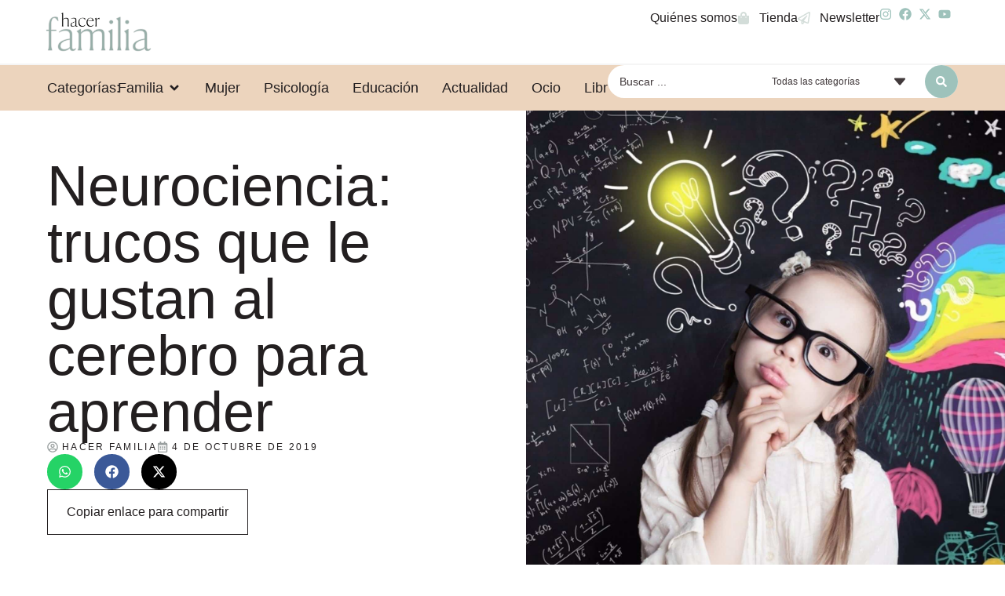

--- FILE ---
content_type: text/html; charset=UTF-8
request_url: https://www.hacerfamilia.com/educacion/neurociencia-trucos-le-gustan-cerebro-aprender-20191004145629.html
body_size: 28444
content:
<!doctype html>
<html lang="es" prefix="og: https://ogp.me/ns#">
<head>
	<meta charset="UTF-8">
	<meta name="viewport" content="width=device-width, initial-scale=1">
	<link rel="profile" href="https://gmpg.org/xfn/11">
	
<!-- Optimización para motores de búsqueda de Rank Math -  https://rankmath.com/ -->
<title>Neurociencia: Trucos Que Le Gustan Al Cerebro Para Aprender - Hacer Familia</title>
<meta name="description" content="El humor, el juego, la sorpresa, la emoción, las disonancias cognitivas, la relajación y el contacto con espacios naturales son algunas de las cosas que más"/>
<meta name="robots" content="follow, index, max-snippet:-1, max-video-preview:-1, max-image-preview:large"/>
<link rel="canonical" href="https://www.hacerfamilia.com/educacion/neurociencia-trucos-le-gustan-cerebro-aprender-20191004145629.html" />
<meta property="og:locale" content="es_ES" />
<meta property="og:type" content="article" />
<meta property="og:title" content="Neurociencia: Trucos Que Le Gustan Al Cerebro Para Aprender - Hacer Familia" />
<meta property="og:description" content="El humor, el juego, la sorpresa, la emoción, las disonancias cognitivas, la relajación y el contacto con espacios naturales son algunas de las cosas que más" />
<meta property="og:url" content="https://www.hacerfamilia.com/educacion/neurociencia-trucos-le-gustan-cerebro-aprender-20191004145629.html" />
<meta property="og:site_name" content="Hacer Familia" />
<meta property="article:tag" content="Colegios" />
<meta property="article:tag" content="educación digital" />
<meta property="article:tag" content="Profesores" />
<meta property="article:section" content="educacion" />
<meta property="og:image" content="https://www.hacerfamilia.com/wp-content/uploads/2024/07/20191004145629-1024x763.jpg" />
<meta property="og:image:secure_url" content="https://www.hacerfamilia.com/wp-content/uploads/2024/07/20191004145629-1024x763.jpg" />
<meta property="og:image:width" content="800" />
<meta property="og:image:height" content="596" />
<meta property="og:image:alt" content="Neurociencia: trucos que le gustan al cerebro para aprender" />
<meta property="og:image:type" content="image/jpeg" />
<meta property="article:published_time" content="2019-10-04T14:56:29+02:00" />
<meta name="twitter:card" content="summary_large_image" />
<meta name="twitter:title" content="Neurociencia: Trucos Que Le Gustan Al Cerebro Para Aprender - Hacer Familia" />
<meta name="twitter:description" content="El humor, el juego, la sorpresa, la emoción, las disonancias cognitivas, la relajación y el contacto con espacios naturales son algunas de las cosas que más" />
<meta name="twitter:image" content="https://www.hacerfamilia.com/wp-content/uploads/2024/07/20191004145629-1024x763.jpg" />
<meta name="twitter:label1" content="Escrito por" />
<meta name="twitter:data1" content="EuropaPress" />
<meta name="twitter:label2" content="Tiempo de lectura" />
<meta name="twitter:data2" content="4 minutos" />
<script type="application/ld+json" class="rank-math-schema">{"@context":"https://schema.org","@graph":[{"@type":["NewsMediaOrganization","Organization"],"@id":"https://www.hacerfamilia.com/#organization","name":"Hacer Familia","url":"https://www.hacerfamilia.com","logo":{"@type":"ImageObject","@id":"https://www.hacerfamilia.com/#logo","url":"https://www.hacerfamilia.com/wp-content/uploads/2024/09/hacer-familia-blog-de-noticias.jpg","contentUrl":"https://www.hacerfamilia.com/wp-content/uploads/2024/09/hacer-familia-blog-de-noticias.jpg","caption":"Hacer Familia","inLanguage":"es","width":"1200","height":"1200"}},{"@type":"WebSite","@id":"https://www.hacerfamilia.com/#website","url":"https://www.hacerfamilia.com","name":"Hacer Familia","alternateName":"Hacer Familia","publisher":{"@id":"https://www.hacerfamilia.com/#organization"},"inLanguage":"es"},{"@type":"ImageObject","@id":"https://www.hacerfamilia.com/wp-content/uploads/2024/07/20191004145629.jpg","url":"https://www.hacerfamilia.com/wp-content/uploads/2024/07/20191004145629.jpg","width":"2048","height":"1526","inLanguage":"es"},{"@type":"WebPage","@id":"https://www.hacerfamilia.com/educacion/neurociencia-trucos-le-gustan-cerebro-aprender-20191004145629.html#webpage","url":"https://www.hacerfamilia.com/educacion/neurociencia-trucos-le-gustan-cerebro-aprender-20191004145629.html","name":"Neurociencia: Trucos Que Le Gustan Al Cerebro Para Aprender - Hacer Familia","datePublished":"2019-10-04T14:56:29+02:00","dateModified":"2019-10-04T14:56:29+02:00","isPartOf":{"@id":"https://www.hacerfamilia.com/#website"},"primaryImageOfPage":{"@id":"https://www.hacerfamilia.com/wp-content/uploads/2024/07/20191004145629.jpg"},"inLanguage":"es"},{"@type":"Person","@id":"https://www.hacerfamilia.com/author/europapress","name":"EuropaPress","url":"https://www.hacerfamilia.com/author/europapress","image":{"@type":"ImageObject","@id":"https://secure.gravatar.com/avatar/87b42f5a53e4fcba17b4dda3dfd77636fe26e41be6b54e68daef402720a914b5?s=96&amp;d=mm&amp;r=g","url":"https://secure.gravatar.com/avatar/87b42f5a53e4fcba17b4dda3dfd77636fe26e41be6b54e68daef402720a914b5?s=96&amp;d=mm&amp;r=g","caption":"EuropaPress","inLanguage":"es"},"worksFor":{"@id":"https://www.hacerfamilia.com/#organization"}},{"@type":"BlogPosting","headline":"Neurociencia: Trucos Que Le Gustan Al Cerebro Para Aprender - Hacer Familia","datePublished":"2019-10-04T14:56:29+02:00","dateModified":"2019-10-04T14:56:29+02:00","articleSection":"educacion","author":{"@id":"https://www.hacerfamilia.com/author/europapress","name":"EuropaPress"},"publisher":{"@id":"https://www.hacerfamilia.com/#organization"},"description":"El humor, el juego, la sorpresa, la emoci\u00f3n, las disonancias cognitivas, la relajaci\u00f3n y el contacto con espacios naturales son algunas de las cosas que m\u00e1s","name":"Neurociencia: Trucos Que Le Gustan Al Cerebro Para Aprender - Hacer Familia","@id":"https://www.hacerfamilia.com/educacion/neurociencia-trucos-le-gustan-cerebro-aprender-20191004145629.html#richSnippet","isPartOf":{"@id":"https://www.hacerfamilia.com/educacion/neurociencia-trucos-le-gustan-cerebro-aprender-20191004145629.html#webpage"},"image":{"@id":"https://www.hacerfamilia.com/wp-content/uploads/2024/07/20191004145629.jpg"},"inLanguage":"es","mainEntityOfPage":{"@id":"https://www.hacerfamilia.com/educacion/neurociencia-trucos-le-gustan-cerebro-aprender-20191004145629.html#webpage"}}]}</script>
<!-- /Plugin Rank Math WordPress SEO -->

<link rel="alternate" type="application/rss+xml" title="Hacer Familia &raquo; Feed" href="https://www.hacerfamilia.com/feed" />
<link rel="alternate" type="application/rss+xml" title="Hacer Familia &raquo; Feed de los comentarios" href="https://www.hacerfamilia.com/comments/feed" />
<link rel="alternate" type="application/rss+xml" title="Hacer Familia &raquo; Comentario Neurociencia: trucos que le gustan al cerebro para aprender del feed" href="https://www.hacerfamilia.com/educacion/neurociencia-trucos-le-gustan-cerebro-aprender-20191004145629.html/feed" />
<link rel="alternate" title="oEmbed (JSON)" type="application/json+oembed" href="https://www.hacerfamilia.com/wp-json/oembed/1.0/embed?url=https%3A%2F%2Fwww.hacerfamilia.com%2Feducacion%2Fneurociencia-trucos-le-gustan-cerebro-aprender-20191004145629.html" />
<link rel="alternate" title="oEmbed (XML)" type="text/xml+oembed" href="https://www.hacerfamilia.com/wp-json/oembed/1.0/embed?url=https%3A%2F%2Fwww.hacerfamilia.com%2Feducacion%2Fneurociencia-trucos-le-gustan-cerebro-aprender-20191004145629.html&#038;format=xml" />
<style id='wp-img-auto-sizes-contain-inline-css'>
img:is([sizes=auto i],[sizes^="auto," i]){contain-intrinsic-size:3000px 1500px}
/*# sourceURL=wp-img-auto-sizes-contain-inline-css */
</style>
<style id='wp-emoji-styles-inline-css'>

	img.wp-smiley, img.emoji {
		display: inline !important;
		border: none !important;
		box-shadow: none !important;
		height: 1em !important;
		width: 1em !important;
		margin: 0 0.07em !important;
		vertical-align: -0.1em !important;
		background: none !important;
		padding: 0 !important;
	}
/*# sourceURL=wp-emoji-styles-inline-css */
</style>
<link rel='stylesheet' id='wp-block-library-css' href='https://www.hacerfamilia.com/wp-includes/css/dist/block-library/style.min.css?ver=dee0b180f1680482111804e4d2071635' media='all' />
<style id='global-styles-inline-css'>
:root{--wp--preset--aspect-ratio--square: 1;--wp--preset--aspect-ratio--4-3: 4/3;--wp--preset--aspect-ratio--3-4: 3/4;--wp--preset--aspect-ratio--3-2: 3/2;--wp--preset--aspect-ratio--2-3: 2/3;--wp--preset--aspect-ratio--16-9: 16/9;--wp--preset--aspect-ratio--9-16: 9/16;--wp--preset--color--black: #000000;--wp--preset--color--cyan-bluish-gray: #abb8c3;--wp--preset--color--white: #ffffff;--wp--preset--color--pale-pink: #f78da7;--wp--preset--color--vivid-red: #cf2e2e;--wp--preset--color--luminous-vivid-orange: #ff6900;--wp--preset--color--luminous-vivid-amber: #fcb900;--wp--preset--color--light-green-cyan: #7bdcb5;--wp--preset--color--vivid-green-cyan: #00d084;--wp--preset--color--pale-cyan-blue: #8ed1fc;--wp--preset--color--vivid-cyan-blue: #0693e3;--wp--preset--color--vivid-purple: #9b51e0;--wp--preset--gradient--vivid-cyan-blue-to-vivid-purple: linear-gradient(135deg,rgb(6,147,227) 0%,rgb(155,81,224) 100%);--wp--preset--gradient--light-green-cyan-to-vivid-green-cyan: linear-gradient(135deg,rgb(122,220,180) 0%,rgb(0,208,130) 100%);--wp--preset--gradient--luminous-vivid-amber-to-luminous-vivid-orange: linear-gradient(135deg,rgb(252,185,0) 0%,rgb(255,105,0) 100%);--wp--preset--gradient--luminous-vivid-orange-to-vivid-red: linear-gradient(135deg,rgb(255,105,0) 0%,rgb(207,46,46) 100%);--wp--preset--gradient--very-light-gray-to-cyan-bluish-gray: linear-gradient(135deg,rgb(238,238,238) 0%,rgb(169,184,195) 100%);--wp--preset--gradient--cool-to-warm-spectrum: linear-gradient(135deg,rgb(74,234,220) 0%,rgb(151,120,209) 20%,rgb(207,42,186) 40%,rgb(238,44,130) 60%,rgb(251,105,98) 80%,rgb(254,248,76) 100%);--wp--preset--gradient--blush-light-purple: linear-gradient(135deg,rgb(255,206,236) 0%,rgb(152,150,240) 100%);--wp--preset--gradient--blush-bordeaux: linear-gradient(135deg,rgb(254,205,165) 0%,rgb(254,45,45) 50%,rgb(107,0,62) 100%);--wp--preset--gradient--luminous-dusk: linear-gradient(135deg,rgb(255,203,112) 0%,rgb(199,81,192) 50%,rgb(65,88,208) 100%);--wp--preset--gradient--pale-ocean: linear-gradient(135deg,rgb(255,245,203) 0%,rgb(182,227,212) 50%,rgb(51,167,181) 100%);--wp--preset--gradient--electric-grass: linear-gradient(135deg,rgb(202,248,128) 0%,rgb(113,206,126) 100%);--wp--preset--gradient--midnight: linear-gradient(135deg,rgb(2,3,129) 0%,rgb(40,116,252) 100%);--wp--preset--font-size--small: 13px;--wp--preset--font-size--medium: 20px;--wp--preset--font-size--large: 36px;--wp--preset--font-size--x-large: 42px;--wp--preset--spacing--20: 0.44rem;--wp--preset--spacing--30: 0.67rem;--wp--preset--spacing--40: 1rem;--wp--preset--spacing--50: 1.5rem;--wp--preset--spacing--60: 2.25rem;--wp--preset--spacing--70: 3.38rem;--wp--preset--spacing--80: 5.06rem;--wp--preset--shadow--natural: 6px 6px 9px rgba(0, 0, 0, 0.2);--wp--preset--shadow--deep: 12px 12px 50px rgba(0, 0, 0, 0.4);--wp--preset--shadow--sharp: 6px 6px 0px rgba(0, 0, 0, 0.2);--wp--preset--shadow--outlined: 6px 6px 0px -3px rgb(255, 255, 255), 6px 6px rgb(0, 0, 0);--wp--preset--shadow--crisp: 6px 6px 0px rgb(0, 0, 0);}:root { --wp--style--global--content-size: 800px;--wp--style--global--wide-size: 1200px; }:where(body) { margin: 0; }.wp-site-blocks > .alignleft { float: left; margin-right: 2em; }.wp-site-blocks > .alignright { float: right; margin-left: 2em; }.wp-site-blocks > .aligncenter { justify-content: center; margin-left: auto; margin-right: auto; }:where(.wp-site-blocks) > * { margin-block-start: 24px; margin-block-end: 0; }:where(.wp-site-blocks) > :first-child { margin-block-start: 0; }:where(.wp-site-blocks) > :last-child { margin-block-end: 0; }:root { --wp--style--block-gap: 24px; }:root :where(.is-layout-flow) > :first-child{margin-block-start: 0;}:root :where(.is-layout-flow) > :last-child{margin-block-end: 0;}:root :where(.is-layout-flow) > *{margin-block-start: 24px;margin-block-end: 0;}:root :where(.is-layout-constrained) > :first-child{margin-block-start: 0;}:root :where(.is-layout-constrained) > :last-child{margin-block-end: 0;}:root :where(.is-layout-constrained) > *{margin-block-start: 24px;margin-block-end: 0;}:root :where(.is-layout-flex){gap: 24px;}:root :where(.is-layout-grid){gap: 24px;}.is-layout-flow > .alignleft{float: left;margin-inline-start: 0;margin-inline-end: 2em;}.is-layout-flow > .alignright{float: right;margin-inline-start: 2em;margin-inline-end: 0;}.is-layout-flow > .aligncenter{margin-left: auto !important;margin-right: auto !important;}.is-layout-constrained > .alignleft{float: left;margin-inline-start: 0;margin-inline-end: 2em;}.is-layout-constrained > .alignright{float: right;margin-inline-start: 2em;margin-inline-end: 0;}.is-layout-constrained > .aligncenter{margin-left: auto !important;margin-right: auto !important;}.is-layout-constrained > :where(:not(.alignleft):not(.alignright):not(.alignfull)){max-width: var(--wp--style--global--content-size);margin-left: auto !important;margin-right: auto !important;}.is-layout-constrained > .alignwide{max-width: var(--wp--style--global--wide-size);}body .is-layout-flex{display: flex;}.is-layout-flex{flex-wrap: wrap;align-items: center;}.is-layout-flex > :is(*, div){margin: 0;}body .is-layout-grid{display: grid;}.is-layout-grid > :is(*, div){margin: 0;}body{padding-top: 0px;padding-right: 0px;padding-bottom: 0px;padding-left: 0px;}a:where(:not(.wp-element-button)){text-decoration: underline;}:root :where(.wp-element-button, .wp-block-button__link){background-color: #32373c;border-width: 0;color: #fff;font-family: inherit;font-size: inherit;font-style: inherit;font-weight: inherit;letter-spacing: inherit;line-height: inherit;padding-top: calc(0.667em + 2px);padding-right: calc(1.333em + 2px);padding-bottom: calc(0.667em + 2px);padding-left: calc(1.333em + 2px);text-decoration: none;text-transform: inherit;}.has-black-color{color: var(--wp--preset--color--black) !important;}.has-cyan-bluish-gray-color{color: var(--wp--preset--color--cyan-bluish-gray) !important;}.has-white-color{color: var(--wp--preset--color--white) !important;}.has-pale-pink-color{color: var(--wp--preset--color--pale-pink) !important;}.has-vivid-red-color{color: var(--wp--preset--color--vivid-red) !important;}.has-luminous-vivid-orange-color{color: var(--wp--preset--color--luminous-vivid-orange) !important;}.has-luminous-vivid-amber-color{color: var(--wp--preset--color--luminous-vivid-amber) !important;}.has-light-green-cyan-color{color: var(--wp--preset--color--light-green-cyan) !important;}.has-vivid-green-cyan-color{color: var(--wp--preset--color--vivid-green-cyan) !important;}.has-pale-cyan-blue-color{color: var(--wp--preset--color--pale-cyan-blue) !important;}.has-vivid-cyan-blue-color{color: var(--wp--preset--color--vivid-cyan-blue) !important;}.has-vivid-purple-color{color: var(--wp--preset--color--vivid-purple) !important;}.has-black-background-color{background-color: var(--wp--preset--color--black) !important;}.has-cyan-bluish-gray-background-color{background-color: var(--wp--preset--color--cyan-bluish-gray) !important;}.has-white-background-color{background-color: var(--wp--preset--color--white) !important;}.has-pale-pink-background-color{background-color: var(--wp--preset--color--pale-pink) !important;}.has-vivid-red-background-color{background-color: var(--wp--preset--color--vivid-red) !important;}.has-luminous-vivid-orange-background-color{background-color: var(--wp--preset--color--luminous-vivid-orange) !important;}.has-luminous-vivid-amber-background-color{background-color: var(--wp--preset--color--luminous-vivid-amber) !important;}.has-light-green-cyan-background-color{background-color: var(--wp--preset--color--light-green-cyan) !important;}.has-vivid-green-cyan-background-color{background-color: var(--wp--preset--color--vivid-green-cyan) !important;}.has-pale-cyan-blue-background-color{background-color: var(--wp--preset--color--pale-cyan-blue) !important;}.has-vivid-cyan-blue-background-color{background-color: var(--wp--preset--color--vivid-cyan-blue) !important;}.has-vivid-purple-background-color{background-color: var(--wp--preset--color--vivid-purple) !important;}.has-black-border-color{border-color: var(--wp--preset--color--black) !important;}.has-cyan-bluish-gray-border-color{border-color: var(--wp--preset--color--cyan-bluish-gray) !important;}.has-white-border-color{border-color: var(--wp--preset--color--white) !important;}.has-pale-pink-border-color{border-color: var(--wp--preset--color--pale-pink) !important;}.has-vivid-red-border-color{border-color: var(--wp--preset--color--vivid-red) !important;}.has-luminous-vivid-orange-border-color{border-color: var(--wp--preset--color--luminous-vivid-orange) !important;}.has-luminous-vivid-amber-border-color{border-color: var(--wp--preset--color--luminous-vivid-amber) !important;}.has-light-green-cyan-border-color{border-color: var(--wp--preset--color--light-green-cyan) !important;}.has-vivid-green-cyan-border-color{border-color: var(--wp--preset--color--vivid-green-cyan) !important;}.has-pale-cyan-blue-border-color{border-color: var(--wp--preset--color--pale-cyan-blue) !important;}.has-vivid-cyan-blue-border-color{border-color: var(--wp--preset--color--vivid-cyan-blue) !important;}.has-vivid-purple-border-color{border-color: var(--wp--preset--color--vivid-purple) !important;}.has-vivid-cyan-blue-to-vivid-purple-gradient-background{background: var(--wp--preset--gradient--vivid-cyan-blue-to-vivid-purple) !important;}.has-light-green-cyan-to-vivid-green-cyan-gradient-background{background: var(--wp--preset--gradient--light-green-cyan-to-vivid-green-cyan) !important;}.has-luminous-vivid-amber-to-luminous-vivid-orange-gradient-background{background: var(--wp--preset--gradient--luminous-vivid-amber-to-luminous-vivid-orange) !important;}.has-luminous-vivid-orange-to-vivid-red-gradient-background{background: var(--wp--preset--gradient--luminous-vivid-orange-to-vivid-red) !important;}.has-very-light-gray-to-cyan-bluish-gray-gradient-background{background: var(--wp--preset--gradient--very-light-gray-to-cyan-bluish-gray) !important;}.has-cool-to-warm-spectrum-gradient-background{background: var(--wp--preset--gradient--cool-to-warm-spectrum) !important;}.has-blush-light-purple-gradient-background{background: var(--wp--preset--gradient--blush-light-purple) !important;}.has-blush-bordeaux-gradient-background{background: var(--wp--preset--gradient--blush-bordeaux) !important;}.has-luminous-dusk-gradient-background{background: var(--wp--preset--gradient--luminous-dusk) !important;}.has-pale-ocean-gradient-background{background: var(--wp--preset--gradient--pale-ocean) !important;}.has-electric-grass-gradient-background{background: var(--wp--preset--gradient--electric-grass) !important;}.has-midnight-gradient-background{background: var(--wp--preset--gradient--midnight) !important;}.has-small-font-size{font-size: var(--wp--preset--font-size--small) !important;}.has-medium-font-size{font-size: var(--wp--preset--font-size--medium) !important;}.has-large-font-size{font-size: var(--wp--preset--font-size--large) !important;}.has-x-large-font-size{font-size: var(--wp--preset--font-size--x-large) !important;}
/*# sourceURL=global-styles-inline-css */
</style>

<link rel='stylesheet' id='jet-engine-frontend-css' href='https://www.hacerfamilia.com/wp-content/plugins/jet-engine/assets/css/frontend.css?ver=3.7.8' media='all' />
<link rel='stylesheet' id='hello-elementor-css' href='https://www.hacerfamilia.com/wp-content/themes/hello-elementor/assets/css/reset.css?ver=3.4.6' media='all' />
<link rel='stylesheet' id='hello-elementor-theme-style-css' href='https://www.hacerfamilia.com/wp-content/themes/hello-elementor/assets/css/theme.css?ver=3.4.6' media='all' />
<link rel='stylesheet' id='hello-elementor-header-footer-css' href='https://www.hacerfamilia.com/wp-content/themes/hello-elementor/assets/css/header-footer.css?ver=3.4.6' media='all' />
<link rel='stylesheet' id='elementor-frontend-css' href='https://www.hacerfamilia.com/wp-content/plugins/elementor/assets/css/frontend.min.css?ver=3.32.5' media='all' />
<style id='elementor-frontend-inline-css'>
.elementor-394 .elementor-element.elementor-element-e02d9ca:not(.elementor-motion-effects-element-type-background), .elementor-394 .elementor-element.elementor-element-e02d9ca > .elementor-motion-effects-container > .elementor-motion-effects-layer{background-image:url("https://www.hacerfamilia.com/wp-content/uploads/2024/07/20191004145629.jpg");}
/*# sourceURL=elementor-frontend-inline-css */
</style>
<link rel='stylesheet' id='elementor-post-6-css' href='https://www.hacerfamilia.com/wp-content/uploads/elementor/css/post-6.css?ver=1769034747' media='all' />
<link rel='stylesheet' id='widget-image-css' href='https://www.hacerfamilia.com/wp-content/plugins/elementor/assets/css/widget-image.min.css?ver=3.32.5' media='all' />
<link rel='stylesheet' id='widget-icon-list-css' href='https://www.hacerfamilia.com/wp-content/plugins/elementor/assets/css/widget-icon-list.min.css?ver=3.32.5' media='all' />
<link rel='stylesheet' id='widget-nav-menu-css' href='https://www.hacerfamilia.com/wp-content/plugins/elementor-pro/assets/css/widget-nav-menu.min.css?ver=3.32.3' media='all' />
<link rel='stylesheet' id='widget-heading-css' href='https://www.hacerfamilia.com/wp-content/plugins/elementor/assets/css/widget-heading.min.css?ver=3.32.5' media='all' />
<link rel='stylesheet' id='widget-mega-menu-css' href='https://www.hacerfamilia.com/wp-content/plugins/elementor-pro/assets/css/widget-mega-menu.min.css?ver=3.32.3' media='all' />
<link rel='stylesheet' id='e-sticky-css' href='https://www.hacerfamilia.com/wp-content/plugins/elementor-pro/assets/css/modules/sticky.min.css?ver=3.32.3' media='all' />
<link rel='stylesheet' id='widget-post-info-css' href='https://www.hacerfamilia.com/wp-content/plugins/elementor-pro/assets/css/widget-post-info.min.css?ver=3.32.3' media='all' />
<link rel='stylesheet' id='widget-share-buttons-css' href='https://www.hacerfamilia.com/wp-content/plugins/elementor-pro/assets/css/widget-share-buttons.min.css?ver=3.32.3' media='all' />
<link rel='stylesheet' id='e-apple-webkit-css' href='https://www.hacerfamilia.com/wp-content/plugins/elementor/assets/css/conditionals/apple-webkit.min.css?ver=3.32.5' media='all' />
<link rel='stylesheet' id='widget-table-of-contents-css' href='https://www.hacerfamilia.com/wp-content/plugins/elementor-pro/assets/css/widget-table-of-contents.min.css?ver=3.32.3' media='all' />
<link rel='stylesheet' id='swiper-css' href='https://www.hacerfamilia.com/wp-content/plugins/elementor/assets/lib/swiper/v8/css/swiper.min.css?ver=8.4.5' media='all' />
<link rel='stylesheet' id='e-swiper-css' href='https://www.hacerfamilia.com/wp-content/plugins/elementor/assets/css/conditionals/e-swiper.min.css?ver=3.32.5' media='all' />
<link rel='stylesheet' id='widget-post-navigation-css' href='https://www.hacerfamilia.com/wp-content/plugins/elementor-pro/assets/css/widget-post-navigation.min.css?ver=3.32.3' media='all' />
<link rel='stylesheet' id='font-awesome-5-all-css' href='https://www.hacerfamilia.com/wp-content/plugins/elementor/assets/lib/font-awesome/css/all.min.css?ver=3.32.5' media='all' />
<link rel='stylesheet' id='font-awesome-4-shim-css' href='https://www.hacerfamilia.com/wp-content/plugins/elementor/assets/lib/font-awesome/css/v4-shims.min.css?ver=3.32.5' media='all' />
<link rel='stylesheet' id='elementor-post-42-css' href='https://www.hacerfamilia.com/wp-content/uploads/elementor/css/post-42.css?ver=1769034748' media='all' />
<link rel='stylesheet' id='elementor-post-69-css' href='https://www.hacerfamilia.com/wp-content/uploads/elementor/css/post-69.css?ver=1769034748' media='all' />
<link rel='stylesheet' id='elementor-post-394-css' href='https://www.hacerfamilia.com/wp-content/uploads/elementor/css/post-394.css?ver=1769034749' media='all' />
<link rel='stylesheet' id='elementor-post-431-css' href='https://www.hacerfamilia.com/wp-content/uploads/elementor/css/post-431.css?ver=1769034749' media='all' />
<link rel='stylesheet' id='jquery-chosen-css' href='https://www.hacerfamilia.com/wp-content/plugins/jet-search/assets/lib/chosen/chosen.min.css?ver=1.8.7' media='all' />
<link rel='stylesheet' id='jet-search-css' href='https://www.hacerfamilia.com/wp-content/plugins/jet-search/assets/css/jet-search.css?ver=3.5.15' media='all' />
<link rel='stylesheet' id='elementor-gf-local-bodonimoda-css' href='https://www.hacerfamilia.com/wp-content/uploads/elementor/google-fonts/css/bodonimoda.css?ver=1742811813' media='all' />
<script src="https://www.hacerfamilia.com/wp-includes/js/jquery/jquery.min.js?ver=3.7.1" id="jquery-core-js" type="02ad30773a3c2b27c0a124df-text/javascript"></script>
<script src="https://www.hacerfamilia.com/wp-includes/js/jquery/jquery-migrate.min.js?ver=3.4.1" id="jquery-migrate-js" type="02ad30773a3c2b27c0a124df-text/javascript"></script>
<script src="https://www.hacerfamilia.com/wp-content/plugins/elementor/assets/lib/font-awesome/js/v4-shims.min.js?ver=3.32.5" id="font-awesome-4-shim-js" type="02ad30773a3c2b27c0a124df-text/javascript"></script>
<link rel="https://api.w.org/" href="https://www.hacerfamilia.com/wp-json/" /><link rel="alternate" title="JSON" type="application/json" href="https://www.hacerfamilia.com/wp-json/wp/v2/posts/42557" /><link rel="EditURI" type="application/rsd+xml" title="RSD" href="https://www.hacerfamilia.com/xmlrpc.php?rsd" />

<link rel='shortlink' href='https://www.hacerfamilia.com/?p=42557' />
<meta name="generator" content="Elementor 3.32.5; features: e_font_icon_svg, additional_custom_breakpoints; settings: css_print_method-external, google_font-enabled, font_display-swap">
			<style>
				.e-con.e-parent:nth-of-type(n+4):not(.e-lazyloaded):not(.e-no-lazyload),
				.e-con.e-parent:nth-of-type(n+4):not(.e-lazyloaded):not(.e-no-lazyload) * {
					background-image: none !important;
				}
				@media screen and (max-height: 1024px) {
					.e-con.e-parent:nth-of-type(n+3):not(.e-lazyloaded):not(.e-no-lazyload),
					.e-con.e-parent:nth-of-type(n+3):not(.e-lazyloaded):not(.e-no-lazyload) * {
						background-image: none !important;
					}
				}
				@media screen and (max-height: 640px) {
					.e-con.e-parent:nth-of-type(n+2):not(.e-lazyloaded):not(.e-no-lazyload),
					.e-con.e-parent:nth-of-type(n+2):not(.e-lazyloaded):not(.e-no-lazyload) * {
						background-image: none !important;
					}
				}
			</style>
			<meta name="bmi-version" content="2.0.0" />      <script defer type="02ad30773a3c2b27c0a124df-text/javascript" id="bmip-js-inline-remove-js">
        function objectToQueryString(obj){
          return Object.keys(obj).map(key => key + '=' + obj[key]).join('&');
        }

        function globalBMIKeepAlive() {
          let xhr = new XMLHttpRequest();
          let data = { action: "bmip_keepalive", token: "bmip", f: "refresh" };
          let url = 'https://www.hacerfamilia.com/wp-admin/admin-ajax.php' + '?' + objectToQueryString(data);
          xhr.open('POST', url, true);
          xhr.setRequestHeader("X-Requested-With", "XMLHttpRequest");
          xhr.onreadystatechange = function () {
            if (xhr.readyState === 4) {
              let response;
              if (response = JSON.parse(xhr.responseText)) {
                if (typeof response.status != 'undefined' && response.status === 'success') {
                  //setTimeout(globalBMIKeepAlive, 3000);
                } else {
                  //setTimeout(globalBMIKeepAlive, 20000);
                }
              }
            }
          };

          xhr.send(JSON.stringify(data));
        }

        document.querySelector('#bmip-js-inline-remove-js').remove();
      </script>
      <!-- Google tag (gtag.js) -->
<script async src="https://www.googletagmanager.com/gtag/js?id=G-DGVVWBG7CY" type="02ad30773a3c2b27c0a124df-text/javascript"></script>
<script type="02ad30773a3c2b27c0a124df-text/javascript">
  window.dataLayer = window.dataLayer || [];
  function gtag(){dataLayer.push(arguments);}
  gtag('js', new Date());

  gtag('config', 'G-DGVVWBG7CY');
</script>

<meta name="google-site-verification" content="6nd2MPQc2AO_qisV9ZQbGmBuPWUT3kZBzR9ESbqGbMI" /><script type="02ad30773a3c2b27c0a124df-text/javascript" src="https://cdn.opencmp.net/tcf-v2/cmp-stub-latest.js" id="open-cmp-stub" data-domain="hacerfamilia.com"></script>

    <script type="02ad30773a3c2b27c0a124df-text/javascript" id="trfAdSetup" async data-traffectiveconf='{
            "targeting" : [{"key":"zone","values":null,"value":"family"},{"key":"pagetype","values":null,"value":"article"},{"key":"programmatic_ads","values":null,"value":"true"},{"key":"ads","values":null,"value":"true"}]

                    ,"dfpAdUrl" : "/307308315,22780480294/hacerfamilia.com"

                }' src="//cdntrf.com/hacerfamilia.com.js">
    </script><link rel="icon" href="https://www.hacerfamilia.com/wp-content/uploads/2024/05/revista-hacer-familia-logo-1-150x150.png" sizes="32x32" />
<link rel="icon" href="https://www.hacerfamilia.com/wp-content/uploads/2024/05/revista-hacer-familia-logo-1.png" sizes="192x192" />
<link rel="apple-touch-icon" href="https://www.hacerfamilia.com/wp-content/uploads/2024/05/revista-hacer-familia-logo-1.png" />
<meta name="msapplication-TileImage" content="https://www.hacerfamilia.com/wp-content/uploads/2024/05/revista-hacer-familia-logo-1.png" />
</head>
<body class="wp-singular post-template-default single single-post postid-42557 single-format-standard wp-custom-logo wp-embed-responsive wp-theme-hello-elementor hello-elementor-default elementor-default elementor-template-full-width elementor-kit-6 elementor-page-394">


<a class="skip-link screen-reader-text" href="#content">Ir al contenido</a>

		<header data-elementor-type="header" data-elementor-id="42" class="elementor elementor-42 elementor-location-header" data-elementor-post-type="elementor_library">
			<div class="elementor-element elementor-element-060fcab e-con-full e-flex e-con e-parent" data-id="060fcab" data-element_type="container" data-settings="{&quot;sticky&quot;:&quot;top&quot;,&quot;sticky_on&quot;:[&quot;desktop&quot;,&quot;tablet&quot;,&quot;mobile&quot;],&quot;sticky_offset&quot;:0,&quot;sticky_effects_offset&quot;:0,&quot;sticky_anchor_link_offset&quot;:0}">
		<div class="elementor-element elementor-element-ea4930f e-con-full e-flex e-con e-child" data-id="ea4930f" data-element_type="container" data-settings="{&quot;background_background&quot;:&quot;classic&quot;}">
				<div class="elementor-element elementor-element-b24fb4b elementor-widget elementor-widget-theme-site-logo elementor-widget-image" data-id="b24fb4b" data-element_type="widget" data-widget_type="theme-site-logo.default">
											<a href="https://www.hacerfamilia.com">
			<img fetchpriority="high" width="512" height="275" src="https://www.hacerfamilia.com/wp-content/uploads/2024/05/revista-hacer-familia-logo-1.png" class="attachment-full size-full wp-image-55785" alt="" srcset="https://www.hacerfamilia.com/wp-content/uploads/2024/05/revista-hacer-familia-logo-1.png 512w, https://www.hacerfamilia.com/wp-content/uploads/2024/05/revista-hacer-familia-logo-1-300x161.png 300w" sizes="(max-width: 512px) 100vw, 512px" />				</a>
											</div>
				<div class="elementor-element elementor-element-206450f elementor-icon-list--layout-inline elementor-hidden-tablet elementor-hidden-mobile elementor-list-item-link-full_width elementor-widget elementor-widget-icon-list" data-id="206450f" data-element_type="widget" data-widget_type="icon-list.default">
							<ul class="elementor-icon-list-items elementor-inline-items">
							<li class="elementor-icon-list-item elementor-inline-item">
											<a href="https://www.hacerfamilia.com/acerca-de-hacer-familia">

											<span class="elementor-icon-list-text">Quiénes somos</span>
											</a>
									</li>
								<li class="elementor-icon-list-item elementor-inline-item">
											<a href="https://www.palabra.es/coleccion/hacer-familia-0005.html" target="_blank">

												<span class="elementor-icon-list-icon">
							<svg aria-hidden="true" class="e-font-icon-svg e-fas-shopping-bag" viewBox="0 0 448 512" xmlns="http://www.w3.org/2000/svg"><path d="M352 160v-32C352 57.42 294.579 0 224 0 153.42 0 96 57.42 96 128v32H0v272c0 44.183 35.817 80 80 80h288c44.183 0 80-35.817 80-80V160h-96zm-192-32c0-35.29 28.71-64 64-64s64 28.71 64 64v32H160v-32zm160 120c-13.255 0-24-10.745-24-24s10.745-24 24-24 24 10.745 24 24-10.745 24-24 24zm-192 0c-13.255 0-24-10.745-24-24s10.745-24 24-24 24 10.745 24 24-10.745 24-24 24z"></path></svg>						</span>
										<span class="elementor-icon-list-text">Tienda</span>
											</a>
									</li>
								<li class="elementor-icon-list-item elementor-inline-item">
											<a href="https://www.hacerfamilia.com/newsletter">

												<span class="elementor-icon-list-icon">
							<svg aria-hidden="true" class="e-font-icon-svg e-far-paper-plane" viewBox="0 0 512 512" xmlns="http://www.w3.org/2000/svg"><path d="M440 6.5L24 246.4c-34.4 19.9-31.1 70.8 5.7 85.9L144 379.6V464c0 46.4 59.2 65.5 86.6 28.6l43.8-59.1 111.9 46.2c5.9 2.4 12.1 3.6 18.3 3.6 8.2 0 16.3-2.1 23.6-6.2 12.8-7.2 21.6-20 23.9-34.5l59.4-387.2c6.1-40.1-36.9-68.8-71.5-48.9zM192 464v-64.6l36.6 15.1L192 464zm212.6-28.7l-153.8-63.5L391 169.5c10.7-15.5-9.5-33.5-23.7-21.2L155.8 332.6 48 288 464 48l-59.4 387.3z"></path></svg>						</span>
										<span class="elementor-icon-list-text">Newsletter</span>
											</a>
									</li>
						</ul>
						</div>
				<div class="elementor-element elementor-element-2c17337 elementor-icon-list--layout-inline elementor-mobile-align-right elementor-list-item-link-full_width elementor-widget elementor-widget-icon-list" data-id="2c17337" data-element_type="widget" data-widget_type="icon-list.default">
							<ul class="elementor-icon-list-items elementor-inline-items">
							<li class="elementor-icon-list-item elementor-inline-item">
											<a href="https://www.instagram.com/hacerfamilia" target="_blank">

												<span class="elementor-icon-list-icon">
							<svg aria-hidden="true" class="e-font-icon-svg e-fab-instagram" viewBox="0 0 448 512" xmlns="http://www.w3.org/2000/svg"><path d="M224.1 141c-63.6 0-114.9 51.3-114.9 114.9s51.3 114.9 114.9 114.9S339 319.5 339 255.9 287.7 141 224.1 141zm0 189.6c-41.1 0-74.7-33.5-74.7-74.7s33.5-74.7 74.7-74.7 74.7 33.5 74.7 74.7-33.6 74.7-74.7 74.7zm146.4-194.3c0 14.9-12 26.8-26.8 26.8-14.9 0-26.8-12-26.8-26.8s12-26.8 26.8-26.8 26.8 12 26.8 26.8zm76.1 27.2c-1.7-35.9-9.9-67.7-36.2-93.9-26.2-26.2-58-34.4-93.9-36.2-37-2.1-147.9-2.1-184.9 0-35.8 1.7-67.6 9.9-93.9 36.1s-34.4 58-36.2 93.9c-2.1 37-2.1 147.9 0 184.9 1.7 35.9 9.9 67.7 36.2 93.9s58 34.4 93.9 36.2c37 2.1 147.9 2.1 184.9 0 35.9-1.7 67.7-9.9 93.9-36.2 26.2-26.2 34.4-58 36.2-93.9 2.1-37 2.1-147.8 0-184.8zM398.8 388c-7.8 19.6-22.9 34.7-42.6 42.6-29.5 11.7-99.5 9-132.1 9s-102.7 2.6-132.1-9c-19.6-7.8-34.7-22.9-42.6-42.6-11.7-29.5-9-99.5-9-132.1s-2.6-102.7 9-132.1c7.8-19.6 22.9-34.7 42.6-42.6 29.5-11.7 99.5-9 132.1-9s102.7-2.6 132.1 9c19.6 7.8 34.7 22.9 42.6 42.6 11.7 29.5 9 99.5 9 132.1s2.7 102.7-9 132.1z"></path></svg>						</span>
										<span class="elementor-icon-list-text"></span>
											</a>
									</li>
								<li class="elementor-icon-list-item elementor-inline-item">
											<a href="https://www.facebook.com/hacerfamilia" target="_blank">

												<span class="elementor-icon-list-icon">
							<svg aria-hidden="true" class="e-font-icon-svg e-fab-facebook" viewBox="0 0 512 512" xmlns="http://www.w3.org/2000/svg"><path d="M504 256C504 119 393 8 256 8S8 119 8 256c0 123.78 90.69 226.38 209.25 245V327.69h-63V256h63v-54.64c0-62.15 37-96.48 93.67-96.48 27.14 0 55.52 4.84 55.52 4.84v61h-31.28c-30.8 0-40.41 19.12-40.41 38.73V256h68.78l-11 71.69h-57.78V501C413.31 482.38 504 379.78 504 256z"></path></svg>						</span>
										<span class="elementor-icon-list-text"></span>
											</a>
									</li>
								<li class="elementor-icon-list-item elementor-inline-item">
											<a href="https://twitter.com/hacerfamilia" target="_blank">

												<span class="elementor-icon-list-icon">
							<svg aria-hidden="true" class="e-font-icon-svg e-fab-x-twitter" viewBox="0 0 512 512" xmlns="http://www.w3.org/2000/svg"><path d="M389.2 48h70.6L305.6 224.2 487 464H345L233.7 318.6 106.5 464H35.8L200.7 275.5 26.8 48H172.4L272.9 180.9 389.2 48zM364.4 421.8h39.1L151.1 88h-42L364.4 421.8z"></path></svg>						</span>
										<span class="elementor-icon-list-text"></span>
											</a>
									</li>
								<li class="elementor-icon-list-item elementor-inline-item">
											<a href="https://www.youtube.com/user/hacerfamilia?cbrd=1&#038;themeRefresh=1">

												<span class="elementor-icon-list-icon">
							<svg aria-hidden="true" class="e-font-icon-svg e-fab-youtube" viewBox="0 0 576 512" xmlns="http://www.w3.org/2000/svg"><path d="M549.655 124.083c-6.281-23.65-24.787-42.276-48.284-48.597C458.781 64 288 64 288 64S117.22 64 74.629 75.486c-23.497 6.322-42.003 24.947-48.284 48.597-11.412 42.867-11.412 132.305-11.412 132.305s0 89.438 11.412 132.305c6.281 23.65 24.787 41.5 48.284 47.821C117.22 448 288 448 288 448s170.78 0 213.371-11.486c23.497-6.321 42.003-24.171 48.284-47.821 11.412-42.867 11.412-132.305 11.412-132.305s0-89.438-11.412-132.305zm-317.51 213.508V175.185l142.739 81.205-142.739 81.201z"></path></svg>						</span>
										<span class="elementor-icon-list-text"></span>
											</a>
									</li>
						</ul>
						</div>
				</div>
		<div class="elementor-element elementor-element-78a91c5 e-con-full e-flex e-con e-child" data-id="78a91c5" data-element_type="container" data-settings="{&quot;background_background&quot;:&quot;classic&quot;}">
				<div class="elementor-element elementor-element-70ace4e elementor-hidden-tablet elementor-hidden-mobile elementor-widget elementor-widget-heading" data-id="70ace4e" data-element_type="widget" data-widget_type="heading.default">
					<p class="elementor-heading-title elementor-size-default">Categorías: </p>				</div>
				<div class="elementor-element elementor-element-0655b41 e-fit_to_content elementor-hidden-tablet elementor-hidden-mobile e-n-menu-layout-horizontal e-n-menu-tablet elementor-widget elementor-widget-n-menu" data-id="0655b41" data-element_type="widget" data-settings="{&quot;menu_items&quot;:[{&quot;item_title&quot;:&quot;Familia&quot;,&quot;_id&quot;:&quot;e0d77d9&quot;,&quot;item_dropdown_content&quot;:&quot;yes&quot;,&quot;__dynamic__&quot;:{&quot;item_link&quot;:&quot;[elementor-tag id=\&quot;1dd5434\&quot; name=\&quot;internal-url\&quot; settings=\&quot;%7B%22type%22%3A%22taxonomy%22%2C%22taxonomy_id%22%3A%228%22%7D\&quot;]&quot;},&quot;item_link&quot;:{&quot;url&quot;:&quot;https:\/\/www.hacerfamilia.com\/familia&quot;,&quot;is_external&quot;:&quot;&quot;,&quot;nofollow&quot;:&quot;&quot;,&quot;custom_attributes&quot;:&quot;&quot;},&quot;item_icon&quot;:{&quot;value&quot;:&quot;&quot;,&quot;library&quot;:&quot;&quot;},&quot;item_icon_active&quot;:null,&quot;element_id&quot;:&quot;&quot;},{&quot;item_title&quot;:&quot;Mujer&quot;,&quot;_id&quot;:&quot;e57b5d8&quot;,&quot;__dynamic__&quot;:{&quot;item_link&quot;:&quot;[elementor-tag id=\&quot;79dc00b\&quot; name=\&quot;internal-url\&quot; settings=\&quot;%7B%22type%22%3A%22taxonomy%22%2C%22taxonomy_id%22%3A%2211%22%7D\&quot;]&quot;},&quot;item_link&quot;:{&quot;url&quot;:&quot;https:\/\/www.hacerfamilia.com\/mujer&quot;,&quot;is_external&quot;:&quot;&quot;,&quot;nofollow&quot;:&quot;&quot;,&quot;custom_attributes&quot;:&quot;&quot;},&quot;item_dropdown_content&quot;:&quot;no&quot;,&quot;item_icon&quot;:{&quot;value&quot;:&quot;&quot;,&quot;library&quot;:&quot;&quot;},&quot;item_icon_active&quot;:null,&quot;element_id&quot;:&quot;&quot;},{&quot;item_title&quot;:&quot;Psicolog\u00eda&quot;,&quot;__dynamic__&quot;:{&quot;item_link&quot;:&quot;[elementor-tag id=\&quot;79dc00b\&quot; name=\&quot;internal-url\&quot; settings=\&quot;%7B%22type%22%3A%22taxonomy%22%2C%22taxonomy_id%22%3A%2216%22%7D\&quot;]&quot;},&quot;_id&quot;:&quot;8d7bb6c&quot;,&quot;item_link&quot;:{&quot;url&quot;:&quot;https:\/\/www.hacerfamilia.com\/psicologia&quot;,&quot;is_external&quot;:&quot;&quot;,&quot;nofollow&quot;:&quot;&quot;,&quot;custom_attributes&quot;:&quot;&quot;},&quot;item_dropdown_content&quot;:&quot;no&quot;,&quot;item_icon&quot;:{&quot;value&quot;:&quot;&quot;,&quot;library&quot;:&quot;&quot;},&quot;item_icon_active&quot;:null,&quot;element_id&quot;:&quot;&quot;},{&quot;item_title&quot;:&quot;Educaci\u00f3n&quot;,&quot;__dynamic__&quot;:{&quot;item_link&quot;:&quot;[elementor-tag id=\&quot;79dc00b\&quot; name=\&quot;internal-url\&quot; settings=\&quot;%7B%22type%22%3A%22taxonomy%22%2C%22taxonomy_id%22%3A%226%22%7D\&quot;]&quot;},&quot;_id&quot;:&quot;b7fa53a&quot;,&quot;item_link&quot;:{&quot;url&quot;:&quot;https:\/\/www.hacerfamilia.com\/educacion&quot;,&quot;is_external&quot;:&quot;&quot;,&quot;nofollow&quot;:&quot;&quot;,&quot;custom_attributes&quot;:&quot;&quot;},&quot;item_dropdown_content&quot;:&quot;no&quot;,&quot;item_icon&quot;:{&quot;value&quot;:&quot;&quot;,&quot;library&quot;:&quot;&quot;},&quot;item_icon_active&quot;:null,&quot;element_id&quot;:&quot;&quot;},{&quot;item_title&quot;:&quot;Actualidad&quot;,&quot;_id&quot;:&quot;f8a4467&quot;,&quot;__dynamic__&quot;:{&quot;item_link&quot;:&quot;[elementor-tag id=\&quot;3c7f03b\&quot; name=\&quot;internal-url\&quot; settings=\&quot;%7B%22type%22%3A%22taxonomy%22%2C%22taxonomy_id%22%3A%222%22%7D\&quot;]&quot;},&quot;item_link&quot;:{&quot;url&quot;:&quot;https:\/\/www.hacerfamilia.com\/actualidad&quot;,&quot;is_external&quot;:&quot;&quot;,&quot;nofollow&quot;:&quot;&quot;,&quot;custom_attributes&quot;:&quot;&quot;},&quot;item_dropdown_content&quot;:&quot;no&quot;,&quot;item_icon&quot;:{&quot;value&quot;:&quot;&quot;,&quot;library&quot;:&quot;&quot;},&quot;item_icon_active&quot;:null,&quot;element_id&quot;:&quot;&quot;},{&quot;item_title&quot;:&quot;Ocio&quot;,&quot;__dynamic__&quot;:{&quot;item_link&quot;:&quot;[elementor-tag id=\&quot;3c7f03b\&quot; name=\&quot;internal-url\&quot; settings=\&quot;%7B%22type%22%3A%22taxonomy%22%2C%22taxonomy_id%22%3A%2214%22%7D\&quot;]&quot;},&quot;_id&quot;:&quot;732a6d7&quot;,&quot;item_link&quot;:{&quot;url&quot;:&quot;https:\/\/www.hacerfamilia.com\/ocio&quot;,&quot;is_external&quot;:&quot;&quot;,&quot;nofollow&quot;:&quot;&quot;,&quot;custom_attributes&quot;:&quot;&quot;},&quot;item_dropdown_content&quot;:&quot;no&quot;,&quot;item_icon&quot;:{&quot;value&quot;:&quot;&quot;,&quot;library&quot;:&quot;&quot;},&quot;item_icon_active&quot;:null,&quot;element_id&quot;:&quot;&quot;},{&quot;item_title&quot;:&quot;Libros&quot;,&quot;_id&quot;:&quot;ea31ae8&quot;,&quot;item_link&quot;:{&quot;url&quot;:&quot;https:\/\/www.hacerfamilia.com\/tag\/libros&quot;,&quot;is_external&quot;:&quot;on&quot;,&quot;nofollow&quot;:&quot;&quot;,&quot;custom_attributes&quot;:&quot;&quot;},&quot;__dynamic__&quot;:[],&quot;item_dropdown_content&quot;:&quot;no&quot;,&quot;item_icon&quot;:{&quot;value&quot;:&quot;&quot;,&quot;library&quot;:&quot;&quot;},&quot;item_icon_active&quot;:null,&quot;element_id&quot;:&quot;&quot;}],&quot;horizontal_scroll&quot;:&quot;enable&quot;,&quot;content_width&quot;:&quot;fit_to_content&quot;,&quot;content_horizontal_position&quot;:&quot;left&quot;,&quot;item_position_horizontal_tablet&quot;:&quot;start&quot;,&quot;horizontal_scroll_tablet&quot;:&quot;disable&quot;,&quot;item_layout&quot;:&quot;horizontal&quot;,&quot;open_on&quot;:&quot;hover&quot;,&quot;breakpoint_selector&quot;:&quot;tablet&quot;,&quot;menu_item_title_distance_from_content&quot;:{&quot;unit&quot;:&quot;px&quot;,&quot;size&quot;:0,&quot;sizes&quot;:[]},&quot;menu_item_title_distance_from_content_tablet&quot;:{&quot;unit&quot;:&quot;px&quot;,&quot;size&quot;:&quot;&quot;,&quot;sizes&quot;:[]},&quot;menu_item_title_distance_from_content_mobile&quot;:{&quot;unit&quot;:&quot;px&quot;,&quot;size&quot;:&quot;&quot;,&quot;sizes&quot;:[]}}" data-widget_type="mega-menu.default">
							<nav class="e-n-menu" data-widget-number="664" aria-label="Menú">
					<button class="e-n-menu-toggle" id="menu-toggle-664" aria-haspopup="true" aria-expanded="false" aria-controls="menubar-664" aria-label="Alternar menú">
			<span class="e-n-menu-toggle-icon e-open">
				<svg class="e-font-icon-svg e-eicon-menu-bar" viewBox="0 0 1000 1000" xmlns="http://www.w3.org/2000/svg"><path d="M104 333H896C929 333 958 304 958 271S929 208 896 208H104C71 208 42 237 42 271S71 333 104 333ZM104 583H896C929 583 958 554 958 521S929 458 896 458H104C71 458 42 487 42 521S71 583 104 583ZM104 833H896C929 833 958 804 958 771S929 708 896 708H104C71 708 42 737 42 771S71 833 104 833Z"></path></svg>			</span>
			<span class="e-n-menu-toggle-icon e-close">
				<svg class="e-font-icon-svg e-eicon-close" viewBox="0 0 1000 1000" xmlns="http://www.w3.org/2000/svg"><path d="M742 167L500 408 258 167C246 154 233 150 217 150 196 150 179 158 167 167 154 179 150 196 150 212 150 229 154 242 171 254L408 500 167 742C138 771 138 800 167 829 196 858 225 858 254 829L496 587 738 829C750 842 767 846 783 846 800 846 817 842 829 829 842 817 846 804 846 783 846 767 842 750 829 737L588 500 833 258C863 229 863 200 833 171 804 137 775 137 742 167Z"></path></svg>			</span>
		</button>
					<div class="e-n-menu-wrapper" id="menubar-664" aria-labelledby="menu-toggle-664">
				<ul class="e-n-menu-heading">
								<li class="e-n-menu-item">
				<div id="e-n-menu-title-6641" class="e-n-menu-title">
					<a class="e-n-menu-title-container e-focus e-link" href="https://www.hacerfamilia.com/familia">												<span class="e-n-menu-title-text">
							Familia						</span>
					</a>											<button id="e-n-menu-dropdown-icon-6641" class="e-n-menu-dropdown-icon e-focus" data-tab-index="1" aria-haspopup="true" aria-expanded="false" aria-controls="e-n-menu-content-6641" >
							<span class="e-n-menu-dropdown-icon-opened">
								<svg aria-hidden="true" class="e-font-icon-svg e-fas-angle-up" viewBox="0 0 320 512" xmlns="http://www.w3.org/2000/svg"><path d="M177 159.7l136 136c9.4 9.4 9.4 24.6 0 33.9l-22.6 22.6c-9.4 9.4-24.6 9.4-33.9 0L160 255.9l-96.4 96.4c-9.4 9.4-24.6 9.4-33.9 0L7 329.7c-9.4-9.4-9.4-24.6 0-33.9l136-136c9.4-9.5 24.6-9.5 34-.1z"></path></svg>								<span class="elementor-screen-only">Cerrar Familia</span>
							</span>
							<span class="e-n-menu-dropdown-icon-closed">
								<svg aria-hidden="true" class="e-font-icon-svg e-fas-angle-down" viewBox="0 0 320 512" xmlns="http://www.w3.org/2000/svg"><path d="M143 352.3L7 216.3c-9.4-9.4-9.4-24.6 0-33.9l22.6-22.6c9.4-9.4 24.6-9.4 33.9 0l96.4 96.4 96.4-96.4c9.4-9.4 24.6-9.4 33.9 0l22.6 22.6c9.4 9.4 9.4 24.6 0 33.9l-136 136c-9.2 9.4-24.4 9.4-33.8 0z"></path></svg>								<span class="elementor-screen-only">Abrir Familia</span>
							</span>
						</button>
									</div>
									<div class="e-n-menu-content">
						<div id="e-n-menu-content-6641" data-tab-index="1" aria-labelledby="e-n-menu-dropdown-icon-6641" class="elementor-element elementor-element-969447c e-flex e-con-boxed e-con e-child" data-id="969447c" data-element_type="container">
					<div class="e-con-inner">
				<div class="elementor-element elementor-element-7b58f1d elementor-icon-list--layout-traditional elementor-list-item-link-full_width elementor-widget elementor-widget-icon-list" data-id="7b58f1d" data-element_type="widget" data-widget_type="icon-list.default">
							<ul class="elementor-icon-list-items">
							<li class="elementor-icon-list-item">
											<a href="https://www.hacerfamilia.com/embarazo">

											<span class="elementor-icon-list-text">Embarazo</span>
											</a>
									</li>
								<li class="elementor-icon-list-item">
											<a href="https://www.hacerfamilia.com/bebes">

											<span class="elementor-icon-list-text">Bebés</span>
											</a>
									</li>
								<li class="elementor-icon-list-item">
											<a href="https://www.hacerfamilia.com/ninos">

											<span class="elementor-icon-list-text">Niños</span>
											</a>
									</li>
								<li class="elementor-icon-list-item">
											<a href="https://www.hacerfamilia.com/adolescentes">

											<span class="elementor-icon-list-text">Adolescentes</span>
											</a>
									</li>
								<li class="elementor-icon-list-item">
											<a href="https://www.hacerfamilia.com/pareja">

											<span class="elementor-icon-list-text">Pareja</span>
											</a>
									</li>
						</ul>
						</div>
					</div>
				</div>
							</div>
							</li>
					<li class="e-n-menu-item">
				<div id="e-n-menu-title-6642" class="e-n-menu-title">
					<a class="e-n-menu-title-container e-focus e-link" href="https://www.hacerfamilia.com/mujer">												<span class="e-n-menu-title-text">
							Mujer						</span>
					</a>									</div>
							</li>
					<li class="e-n-menu-item">
				<div id="e-n-menu-title-6643" class="e-n-menu-title">
					<a class="e-n-menu-title-container e-focus e-link" href="https://www.hacerfamilia.com/psicologia">												<span class="e-n-menu-title-text">
							Psicología						</span>
					</a>									</div>
							</li>
					<li class="e-n-menu-item">
				<div id="e-n-menu-title-6644" class="e-n-menu-title">
					<a class="e-n-menu-title-container e-focus e-link" href="https://www.hacerfamilia.com/educacion">												<span class="e-n-menu-title-text">
							Educación						</span>
					</a>									</div>
							</li>
					<li class="e-n-menu-item">
				<div id="e-n-menu-title-6645" class="e-n-menu-title">
					<a class="e-n-menu-title-container e-focus e-link" href="https://www.hacerfamilia.com/actualidad">												<span class="e-n-menu-title-text">
							Actualidad						</span>
					</a>									</div>
							</li>
					<li class="e-n-menu-item">
				<div id="e-n-menu-title-6646" class="e-n-menu-title">
					<a class="e-n-menu-title-container e-focus e-link" href="https://www.hacerfamilia.com/ocio">												<span class="e-n-menu-title-text">
							Ocio						</span>
					</a>									</div>
							</li>
					<li class="e-n-menu-item">
				<div id="e-n-menu-title-6647" class="e-n-menu-title">
					<a class="e-n-menu-title-container e-focus e-link" href="https://www.hacerfamilia.com/tag/libros" target="_blank">												<span class="e-n-menu-title-text">
							Libros						</span>
					</a>									</div>
							</li>
						</ul>
			</div>
		</nav>
						</div>
				<div class="elementor-element elementor-element-3cea9e8 elementor-widget elementor-widget-jet-ajax-search" data-id="3cea9e8" data-element_type="widget" data-settings="{&quot;results_area_columns&quot;:1}" data-widget_type="jet-ajax-search.default">
				<div class="elementor-widget-container">
					<div class="elementor-jet-ajax-search jet-search">
	<div class="jet_search_listing_grid_hidden_template" style="display: none;">
		<style type="text/css">.jet-listing-dynamic-post-42557 .elementor-element.elementor-element-fcd4e51:not(.elementor-motion-effects-element-type-background), .jet-listing-dynamic-post-42557 .elementor-element.elementor-element-fcd4e51 > .elementor-motion-effects-container > .elementor-motion-effects-layer{background-image:url("https://www.hacerfamilia.com/wp-content/uploads/2024/07/20191004145629.jpg");}</style><div class="jet-engine-listing-overlay-wrap" data-url="https://www.hacerfamilia.com/educacion/neurociencia-trucos-le-gustan-cerebro-aprender-20191004145629.html">		<div data-elementor-type="jet-listing-items" data-elementor-id="431" class="elementor elementor-431" data-elementor-post-type="jet-engine">
				<div class="elementor-element elementor-element-334cc45 e-flex e-con-boxed e-con e-parent" data-id="334cc45" data-element_type="container">
					<div class="e-con-inner">
		<div class="elementor-element elementor-element-fcd4e51 imagen-post e-con-full e-flex e-con e-child" data-id="fcd4e51" data-element_type="container" data-settings="{&quot;background_background&quot;:&quot;classic&quot;}">
				</div>
		<div class="elementor-element elementor-element-fdad326 e-flex e-con-boxed e-con e-child" data-id="fdad326" data-element_type="container">
					<div class="e-con-inner">
				<div class="elementor-element elementor-element-be915d7 elementor-widget elementor-widget-jet-listing-dynamic-terms" data-id="be915d7" data-element_type="widget" data-widget_type="jet-listing-dynamic-terms.default">
				<div class="elementor-widget-container">
					<div class="jet-listing jet-listing-dynamic-terms"><a href="https://www.hacerfamilia.com/educacion" class="jet-listing-dynamic-terms__link">educacion</a></div>				</div>
				</div>
				<div class="elementor-element elementor-element-ab8ff1d elementor-widget elementor-widget-heading" data-id="ab8ff1d" data-element_type="widget" data-widget_type="heading.default">
					<h3 class="elementor-heading-title elementor-size-default"><a href="https://www.hacerfamilia.com/educacion/neurociencia-trucos-le-gustan-cerebro-aprender-20191004145629.html">Neurociencia: trucos que le gustan al cerebro para aprender</a></h3>				</div>
					</div>
				</div>
					</div>
				</div>
				</div>
		<a href="https://www.hacerfamilia.com/educacion/neurociencia-trucos-le-gustan-cerebro-aprender-20191004145629.html" class="jet-engine-listing-overlay-link"></a></div>	</div>

<div class="jet-ajax-search" data-settings="{&quot;symbols_for_start_searching&quot;:2,&quot;search_by_empty_value&quot;:&quot;yes&quot;,&quot;submit_on_enter&quot;:&quot;yes&quot;,&quot;search_source&quot;:[&quot;post&quot;],&quot;search_logging&quot;:&quot;&quot;,&quot;search_results_url&quot;:&quot;&quot;,&quot;search_taxonomy&quot;:&quot;category&quot;,&quot;include_terms_ids&quot;:[],&quot;exclude_terms_ids&quot;:[],&quot;exclude_posts_ids&quot;:[],&quot;custom_fields_source&quot;:&quot;&quot;,&quot;limit_query&quot;:4,&quot;limit_query_tablet&quot;:&quot;&quot;,&quot;limit_query_mobile&quot;:&quot;&quot;,&quot;limit_query_in_result_area&quot;:20,&quot;results_order_by&quot;:&quot;relevance&quot;,&quot;results_order&quot;:&quot;asc&quot;,&quot;sentence&quot;:&quot;&quot;,&quot;search_in_taxonomy&quot;:&quot;yes&quot;,&quot;search_in_taxonomy_source&quot;:[&quot;category&quot;],&quot;results_area_width_by&quot;:&quot;form&quot;,&quot;results_area_custom_width&quot;:&quot;&quot;,&quot;results_area_custom_position&quot;:&quot;&quot;,&quot;results_area_columns&quot;:1,&quot;results_area_columns_tablet&quot;:&quot;&quot;,&quot;results_area_columns_mobile&quot;:&quot;&quot;,&quot;results_area_columns_mobile_portrait&quot;:&quot;&quot;,&quot;thumbnail_visible&quot;:&quot;&quot;,&quot;thumbnail_size&quot;:&quot;&quot;,&quot;thumbnail_placeholder&quot;:&quot;&quot;,&quot;post_content_source&quot;:&quot;&quot;,&quot;post_content_custom_field_key&quot;:&quot;&quot;,&quot;post_content_length&quot;:&quot;&quot;,&quot;show_product_price&quot;:&quot;&quot;,&quot;show_product_rating&quot;:&quot;&quot;,&quot;show_add_to_cart&quot;:&quot;&quot;,&quot;show_result_new_tab&quot;:&quot;&quot;,&quot;highlight_searched_text&quot;:&quot;&quot;,&quot;listing_id&quot;:&quot;431&quot;,&quot;bullet_pagination&quot;:&quot;&quot;,&quot;number_pagination&quot;:&quot;&quot;,&quot;navigation_arrows&quot;:&quot;in_header&quot;,&quot;navigation_arrows_type&quot;:&quot;angle&quot;,&quot;show_title_related_meta&quot;:&quot;&quot;,&quot;meta_title_related_position&quot;:&quot;&quot;,&quot;title_related_meta&quot;:&quot;&quot;,&quot;show_content_related_meta&quot;:&quot;&quot;,&quot;meta_content_related_position&quot;:&quot;&quot;,&quot;content_related_meta&quot;:&quot;&quot;,&quot;negative_search&quot;:&quot;Sorry, but nothing matched your search terms.&quot;,&quot;server_error&quot;:&quot;Sorry, but we cannot handle your search query now. Please, try again later!&quot;,&quot;show_search_suggestions&quot;:&quot;&quot;,&quot;search_suggestions_position&quot;:&quot;&quot;,&quot;search_suggestions_source&quot;:&quot;&quot;,&quot;search_suggestions_limits&quot;:&quot;&quot;,&quot;search_suggestions_item_title_length&quot;:&quot;&quot;,&quot;search_source_terms&quot;:&quot;&quot;,&quot;search_source_terms_title&quot;:&quot;&quot;,&quot;search_source_terms_icon&quot;:&quot;&quot;,&quot;search_source_terms_limit&quot;:&quot;&quot;,&quot;search_source_terms_listing_id&quot;:&quot;&quot;,&quot;search_source_terms_taxonomy&quot;:&quot;&quot;,&quot;search_source_users&quot;:&quot;&quot;,&quot;search_source_users_title&quot;:&quot;&quot;,&quot;search_source_users_icon&quot;:&quot;&quot;,&quot;search_source_users_limit&quot;:&quot;&quot;,&quot;search_source_users_listing_id&quot;:&quot;&quot;}"><form class="jet-ajax-search__form" method="get" action="https://www.hacerfamilia.com/" role="search" target="">
	<div class="jet-ajax-search__fields-holder">
		<div class="jet-ajax-search__field-wrapper">
			<label for="search-input-3cea9e8" class="screen-reader-text">Search ...</label>
						<input id="search-input-3cea9e8" class="jet-ajax-search__field" type="search" placeholder="Buscar ..." value="" name="s" autocomplete="off" />
							<input type="hidden" value="{&quot;search_source&quot;:&quot;post&quot;,&quot;search_in_taxonomy&quot;:true,&quot;search_in_taxonomy_source&quot;:[&quot;category&quot;]}" name="jet_ajax_search_settings" />
						
					</div>
		<div class="jet-ajax-search__categories"><select  name="jet_ajax_search_categories" data-placeholder="Todas las categorías" id='jet_ajax_search_categories_3cea9e8' class='jet-ajax-search__categories-select'>
	<option value='0' selected='selected'>Todas las categorías</option>
	<option class="level-0" value="2">actualidad</option>
	<option class="level-0" value="3">adolescentes</option>
	<option class="level-0" value="4">bebes</option>
	<option class="level-0" value="5">blog</option>
	<option class="level-0" value="458">Cine</option>
	<option class="level-0" value="6">educacion</option>
	<option class="level-0" value="7">embarazo</option>
	<option class="level-0" value="8">familia</option>
	<option class="level-0" value="1">Hacer Familia</option>
	<option class="level-0" value="9">jovenes</option>
	<option class="level-0" value="455">Libros</option>
	<option class="level-0" value="10">motor</option>
	<option class="level-0" value="11">mujer</option>
	<option class="level-0" value="12">niños</option>
	<option class="level-0" value="13">nutricion</option>
	<option class="level-0" value="14">ocio</option>
	<option class="level-0" value="15">pareja</option>
	<option class="level-0" value="16">psicologia</option>
	<option class="level-0" value="17">salud</option>
	<option class="level-0" value="18">videos</option>
</select>

			<i class="jet-ajax-search__categories-select-icon">
				<svg xmlns="http://www.w3.org/2000/svg" shape-rendering="geometricPrecision" text-rendering="geometricPrecision" image-rendering="optimizeQuality" fill-rule="evenodd" clip-rule="evenodd" viewBox="0 0 512 336.36"><path fill-rule="nonzero" d="M42.47.01 469.5 0C492.96 0 512 19.04 512 42.5c0 11.07-4.23 21.15-11.17 28.72L294.18 320.97c-14.93 18.06-41.7 20.58-59.76 5.65-1.8-1.49-3.46-3.12-4.97-4.83L10.43 70.39C-4.97 52.71-3.1 25.86 14.58 10.47 22.63 3.46 32.57.02 42.47.01z"/></svg>
			</i></div>	</div>
	
<button class="jet-ajax-search__submit" type="submit" aria-label="Search submit"><span class="jet-ajax-search__submit-icon jet-ajax-search-icon"><svg aria-hidden="true" class="e-font-icon-svg e-fas-search" viewBox="0 0 512 512" xmlns="http://www.w3.org/2000/svg"><path d="M505 442.7L405.3 343c-4.5-4.5-10.6-7-17-7H372c27.6-35.3 44-79.7 44-128C416 93.1 322.9 0 208 0S0 93.1 0 208s93.1 208 208 208c48.3 0 92.7-16.4 128-44v16.3c0 6.4 2.5 12.5 7 17l99.7 99.7c9.4 9.4 24.6 9.4 33.9 0l28.3-28.3c9.4-9.4 9.4-24.6.1-34zM208 336c-70.7 0-128-57.2-128-128 0-70.7 57.2-128 128-128 70.7 0 128 57.2 128 128 0 70.7-57.2 128-128 128z"></path></svg></span></button>
</form>

<div class="jet-ajax-search__results-area" >
	<div class="jet-ajax-search__results-holder">
					<div class="jet-ajax-search__results-header">
				
<button class="jet-ajax-search__results-count"><span></span> Resultados</button>
				<div class="jet-ajax-search__navigation-holder"></div>
			</div>
						<div class="jet-ajax-search__results-list results-area-col-desk-1 results-area-col-tablet-0 results-area-col-mobile-0 results-area-col-mobile-portrait-1" >
			            <div class="jet-ajax-search__results-list-inner "></div>
					</div>
					<div class="jet-ajax-search__results-footer">
				<button class="jet-ajax-search__full-results">Ver todos</button>				<div class="jet-ajax-search__navigation-holder"></div>
			</div>
			</div>
	<div class="jet-ajax-search__message"></div>
	
<div class="jet-ajax-search__spinner-holder">
	<div class="jet-ajax-search__spinner">
		<div class="rect rect-1"></div>
		<div class="rect rect-2"></div>
		<div class="rect rect-3"></div>
		<div class="rect rect-4"></div>
		<div class="rect rect-5"></div>
	</div>
</div>
</div>
</div>
</div>				</div>
				</div>
				</div>
				</div>
				</header>
				<article data-elementor-type="single-post" data-elementor-id="394" class="elementor elementor-394 elementor-location-single post-42557 post type-post status-publish format-standard has-post-thumbnail hentry category-educacion tag-colegios tag-educacion-digital tag-profesores" data-elementor-post-type="elementor_library">
			<div class="elementor-element elementor-element-1b58bcc elementor-hidden-tablet elementor-hidden-mobile e-flex e-con-boxed e-con e-parent" data-id="1b58bcc" data-element_type="container">
					<div class="e-con-inner">
				<div class="elementor-element elementor-element-2037cb5 elementor-widget elementor-widget-html" data-id="2037cb5" data-element_type="widget" data-widget_type="html.default">
					<!-- Billboard_1 --> <div id="traffective-ad-Billboard_1" style='display: none;' class="Billboard_1"></div>				</div>
					</div>
				</div>
		<div class="elementor-element elementor-element-1073776 e-flex e-con-boxed e-con e-parent" data-id="1073776" data-element_type="container">
					<div class="e-con-inner">
		<div class="elementor-element elementor-element-0bb922f e-con-full e-flex e-con e-child" data-id="0bb922f" data-element_type="container">
				<div class="elementor-element elementor-element-a09a2e0 elementor-widget elementor-widget-heading" data-id="a09a2e0" data-element_type="widget" data-widget_type="heading.default">
					<h1 class="elementor-heading-title elementor-size-default">Neurociencia: trucos que le gustan al cerebro para aprender</h1>				</div>
				<div class="elementor-element elementor-element-8a45dc9 elementor-widget elementor-widget-post-info" data-id="8a45dc9" data-element_type="widget" data-widget_type="post-info.default">
							<ul class="elementor-inline-items elementor-icon-list-items elementor-post-info">
								<li class="elementor-icon-list-item elementor-repeater-item-f663b45 elementor-inline-item">
										<span class="elementor-icon-list-icon">
								<svg aria-hidden="true" class="e-font-icon-svg e-far-user-circle" viewBox="0 0 496 512" xmlns="http://www.w3.org/2000/svg"><path d="M248 104c-53 0-96 43-96 96s43 96 96 96 96-43 96-96-43-96-96-96zm0 144c-26.5 0-48-21.5-48-48s21.5-48 48-48 48 21.5 48 48-21.5 48-48 48zm0-240C111 8 0 119 0 256s111 248 248 248 248-111 248-248S385 8 248 8zm0 448c-49.7 0-95.1-18.3-130.1-48.4 14.9-23 40.4-38.6 69.6-39.5 20.8 6.4 40.6 9.6 60.5 9.6s39.7-3.1 60.5-9.6c29.2 1 54.7 16.5 69.6 39.5-35 30.1-80.4 48.4-130.1 48.4zm162.7-84.1c-24.4-31.4-62.1-51.9-105.1-51.9-10.2 0-26 9.6-57.6 9.6-31.5 0-47.4-9.6-57.6-9.6-42.9 0-80.6 20.5-105.1 51.9C61.9 339.2 48 299.2 48 256c0-110.3 89.7-200 200-200s200 89.7 200 200c0 43.2-13.9 83.2-37.3 115.9z"></path></svg>							</span>
									<span class="elementor-icon-list-text elementor-post-info__item elementor-post-info__item--type-custom">
										Hacer Familia					</span>
								</li>
				<li class="elementor-icon-list-item elementor-repeater-item-7dd1aae elementor-inline-item">
										<span class="elementor-icon-list-icon">
								<svg aria-hidden="true" class="e-font-icon-svg e-far-calendar-alt" viewBox="0 0 448 512" xmlns="http://www.w3.org/2000/svg"><path d="M148 288h-40c-6.6 0-12-5.4-12-12v-40c0-6.6 5.4-12 12-12h40c6.6 0 12 5.4 12 12v40c0 6.6-5.4 12-12 12zm108-12v-40c0-6.6-5.4-12-12-12h-40c-6.6 0-12 5.4-12 12v40c0 6.6 5.4 12 12 12h40c6.6 0 12-5.4 12-12zm96 0v-40c0-6.6-5.4-12-12-12h-40c-6.6 0-12 5.4-12 12v40c0 6.6 5.4 12 12 12h40c6.6 0 12-5.4 12-12zm-96 96v-40c0-6.6-5.4-12-12-12h-40c-6.6 0-12 5.4-12 12v40c0 6.6 5.4 12 12 12h40c6.6 0 12-5.4 12-12zm-96 0v-40c0-6.6-5.4-12-12-12h-40c-6.6 0-12 5.4-12 12v40c0 6.6 5.4 12 12 12h40c6.6 0 12-5.4 12-12zm192 0v-40c0-6.6-5.4-12-12-12h-40c-6.6 0-12 5.4-12 12v40c0 6.6 5.4 12 12 12h40c6.6 0 12-5.4 12-12zm96-260v352c0 26.5-21.5 48-48 48H48c-26.5 0-48-21.5-48-48V112c0-26.5 21.5-48 48-48h48V12c0-6.6 5.4-12 12-12h40c6.6 0 12 5.4 12 12v52h128V12c0-6.6 5.4-12 12-12h40c6.6 0 12 5.4 12 12v52h48c26.5 0 48 21.5 48 48zm-48 346V160H48v298c0 3.3 2.7 6 6 6h340c3.3 0 6-2.7 6-6z"></path></svg>							</span>
									<span class="elementor-icon-list-text elementor-post-info__item elementor-post-info__item--type-custom">
										4 de octubre de 2019					</span>
								</li>
				</ul>
						</div>
				<div class="elementor-element elementor-element-18b5aca elementor-share-buttons--view-icon elementor-share-buttons--skin-flat elementor-share-buttons--shape-circle elementor-grid-mobile-0 elementor-grid-0 elementor-share-buttons--color-official elementor-widget elementor-widget-share-buttons" data-id="18b5aca" data-element_type="widget" data-widget_type="share-buttons.default">
							<div class="elementor-grid" role="list">
								<div class="elementor-grid-item" role="listitem">
						<div class="elementor-share-btn elementor-share-btn_whatsapp" role="button" tabindex="0" aria-label="Compartir en whatsapp">
															<span class="elementor-share-btn__icon">
								<svg aria-hidden="true" class="e-font-icon-svg e-fab-whatsapp" viewBox="0 0 448 512" xmlns="http://www.w3.org/2000/svg"><path d="M380.9 97.1C339 55.1 283.2 32 223.9 32c-122.4 0-222 99.6-222 222 0 39.1 10.2 77.3 29.6 111L0 480l117.7-30.9c32.4 17.7 68.9 27 106.1 27h.1c122.3 0 224.1-99.6 224.1-222 0-59.3-25.2-115-67.1-157zm-157 341.6c-33.2 0-65.7-8.9-94-25.7l-6.7-4-69.8 18.3L72 359.2l-4.4-7c-18.5-29.4-28.2-63.3-28.2-98.2 0-101.7 82.8-184.5 184.6-184.5 49.3 0 95.6 19.2 130.4 54.1 34.8 34.9 56.2 81.2 56.1 130.5 0 101.8-84.9 184.6-186.6 184.6zm101.2-138.2c-5.5-2.8-32.8-16.2-37.9-18-5.1-1.9-8.8-2.8-12.5 2.8-3.7 5.6-14.3 18-17.6 21.8-3.2 3.7-6.5 4.2-12 1.4-32.6-16.3-54-29.1-75.5-66-5.7-9.8 5.7-9.1 16.3-30.3 1.8-3.7.9-6.9-.5-9.7-1.4-2.8-12.5-30.1-17.1-41.2-4.5-10.8-9.1-9.3-12.5-9.5-3.2-.2-6.9-.2-10.6-.2-3.7 0-9.7 1.4-14.8 6.9-5.1 5.6-19.4 19-19.4 46.3 0 27.3 19.9 53.7 22.6 57.4 2.8 3.7 39.1 59.7 94.8 83.8 35.2 15.2 49 16.5 66.6 13.9 10.7-1.6 32.8-13.4 37.4-26.4 4.6-13 4.6-24.1 3.2-26.4-1.3-2.5-5-3.9-10.5-6.6z"></path></svg>							</span>
																				</div>
					</div>
									<div class="elementor-grid-item" role="listitem">
						<div class="elementor-share-btn elementor-share-btn_facebook" role="button" tabindex="0" aria-label="Compartir en facebook">
															<span class="elementor-share-btn__icon">
								<svg aria-hidden="true" class="e-font-icon-svg e-fab-facebook" viewBox="0 0 512 512" xmlns="http://www.w3.org/2000/svg"><path d="M504 256C504 119 393 8 256 8S8 119 8 256c0 123.78 90.69 226.38 209.25 245V327.69h-63V256h63v-54.64c0-62.15 37-96.48 93.67-96.48 27.14 0 55.52 4.84 55.52 4.84v61h-31.28c-30.8 0-40.41 19.12-40.41 38.73V256h68.78l-11 71.69h-57.78V501C413.31 482.38 504 379.78 504 256z"></path></svg>							</span>
																				</div>
					</div>
									<div class="elementor-grid-item" role="listitem">
						<div class="elementor-share-btn elementor-share-btn_x-twitter" role="button" tabindex="0" aria-label="Compartir en x-twitter">
															<span class="elementor-share-btn__icon">
								<svg aria-hidden="true" class="e-font-icon-svg e-fab-x-twitter" viewBox="0 0 512 512" xmlns="http://www.w3.org/2000/svg"><path d="M389.2 48h70.6L305.6 224.2 487 464H345L233.7 318.6 106.5 464H35.8L200.7 275.5 26.8 48H172.4L272.9 180.9 389.2 48zM364.4 421.8h39.1L151.1 88h-42L364.4 421.8z"></path></svg>							</span>
																				</div>
					</div>
						</div>
						</div>
				<div class="elementor-element elementor-element-cd591c7 elementor-widget elementor-widget-html" data-id="cd591c7" data-element_type="widget" data-widget_type="html.default">
					<button onclick="if (!window.__cfRLUnblockHandlers) return false; copyToClipboard()" data-cf-modified-02ad30773a3c2b27c0a124df-="">Copiar enlace para compartir</button>

<script type="02ad30773a3c2b27c0a124df-text/javascript"> function copyToClipboard(text) { var inputc = document.body.appendChild(document.createElement("input")); inputc.value = window.location.href; inputc.focus(); inputc.select(); document.execCommand('copy'); inputc.parentNode.removeChild(inputc); alert("Enlace copiado"); } </script>				</div>
				</div>
		<div class="elementor-element elementor-element-e02d9ca e-con-full e-flex e-con e-child" data-id="e02d9ca" data-element_type="container" data-settings="{&quot;background_background&quot;:&quot;classic&quot;}">
				</div>
					</div>
				</div>
		<div class="elementor-element elementor-element-e6dc0d7 elementor-hidden-desktop e-flex e-con-boxed e-con e-parent" data-id="e6dc0d7" data-element_type="container">
					<div class="e-con-inner">
				<div class="elementor-element elementor-element-dc9c712 elementor-widget elementor-widget-html" data-id="dc9c712" data-element_type="widget" data-widget_type="html.default">
					<div id="traffective-ad-Mobile_Pos2" style='display: none;' class="Mobile_Pos2"></div>				</div>
					</div>
				</div>
		<div class="elementor-element elementor-element-a64ccb8 e-flex e-con-boxed e-con e-parent" data-id="a64ccb8" data-element_type="container">
					<div class="e-con-inner">
				<div class="elementor-element elementor-element-63034ac elementor-hidden-desktop elementor-widget elementor-widget-html" data-id="63034ac" data-element_type="widget" data-widget_type="html.default">
					<!--     Content_1     --><div id="traffective-ad-Content_1" style='display: none;' class="Content_1"></div>				</div>
		<div class="elementor-element elementor-element-587fb81 e-con-full e-flex e-con e-child" data-id="587fb81" data-element_type="container">
				<div class="elementor-element elementor-element-091aa1e elementor-hidden-desktop elementor-hidden-tablet elementor-hidden-mobile elementor-toc--minimized-on-tablet elementor-widget elementor-widget-table-of-contents" data-id="091aa1e" data-element_type="widget" data-settings="{&quot;exclude_headings_by_selector&quot;:[],&quot;container&quot;:&quot;.content&quot;,&quot;no_headings_message&quot;:&quot;No se ha encontrado ning\u00fan encabezado en esta p\u00e1gina.&quot;,&quot;headings_by_tags&quot;:[&quot;h2&quot;,&quot;h3&quot;,&quot;h4&quot;,&quot;h5&quot;,&quot;h6&quot;],&quot;marker_view&quot;:&quot;numbers&quot;,&quot;minimize_box&quot;:&quot;yes&quot;,&quot;minimized_on&quot;:&quot;tablet&quot;,&quot;hierarchical_view&quot;:&quot;yes&quot;,&quot;min_height&quot;:{&quot;unit&quot;:&quot;px&quot;,&quot;size&quot;:&quot;&quot;,&quot;sizes&quot;:[]},&quot;min_height_tablet&quot;:{&quot;unit&quot;:&quot;px&quot;,&quot;size&quot;:&quot;&quot;,&quot;sizes&quot;:[]},&quot;min_height_mobile&quot;:{&quot;unit&quot;:&quot;px&quot;,&quot;size&quot;:&quot;&quot;,&quot;sizes&quot;:[]}}" data-widget_type="table-of-contents.default">
									<div class="elementor-toc__header">
						<h4 class="elementor-toc__header-title">
				Tabla de contenidos			</h4>
										<div class="elementor-toc__toggle-button elementor-toc__toggle-button--expand" role="button" tabindex="0" aria-controls="elementor-toc__091aa1e" aria-expanded="true" aria-label="Abrir la tabla de contenidos"><svg aria-hidden="true" class="e-font-icon-svg e-fas-chevron-down" viewBox="0 0 448 512" xmlns="http://www.w3.org/2000/svg"><path d="M207.029 381.476L12.686 187.132c-9.373-9.373-9.373-24.569 0-33.941l22.667-22.667c9.357-9.357 24.522-9.375 33.901-.04L224 284.505l154.745-154.021c9.379-9.335 24.544-9.317 33.901.04l22.667 22.667c9.373 9.373 9.373 24.569 0 33.941L240.971 381.476c-9.373 9.372-24.569 9.372-33.942 0z"></path></svg></div>
				<div class="elementor-toc__toggle-button elementor-toc__toggle-button--collapse" role="button" tabindex="0" aria-controls="elementor-toc__091aa1e" aria-expanded="true" aria-label="Cerrar la tabla de contenidos"><svg aria-hidden="true" class="e-font-icon-svg e-fas-chevron-up" viewBox="0 0 448 512" xmlns="http://www.w3.org/2000/svg"><path d="M240.971 130.524l194.343 194.343c9.373 9.373 9.373 24.569 0 33.941l-22.667 22.667c-9.357 9.357-24.522 9.375-33.901.04L224 227.495 69.255 381.516c-9.379 9.335-24.544 9.317-33.901-.04l-22.667-22.667c-9.373-9.373-9.373-24.569 0-33.941L207.03 130.525c9.372-9.373 24.568-9.373 33.941-.001z"></path></svg></div>
					</div>
				<div id="elementor-toc__091aa1e" class="elementor-toc__body">
			<div class="elementor-toc__spinner-container">
				<svg class="elementor-toc__spinner eicon-animation-spin e-font-icon-svg e-eicon-loading" aria-hidden="true" viewBox="0 0 1000 1000" xmlns="http://www.w3.org/2000/svg"><path d="M500 975V858C696 858 858 696 858 500S696 142 500 142 142 304 142 500H25C25 237 238 25 500 25S975 237 975 500 763 975 500 975Z"></path></svg>			</div>
		</div>
						</div>
				<div class="elementor-element elementor-element-93e86aa content elementor-widget elementor-widget-theme-post-content" data-id="93e86aa" data-element_type="widget" data-widget_type="theme-post-content.default">
					<div   >
<p style="text-align: justify;">El <a href="https://www.hacerfamilia.com/psicologia/humor-sentido-humor-adversidad-reir-sonreir-20170418125451.html" target="_blank" title="6 consejos para desarrollar el sentido del humor" rel="noopener">humor</a>, el juego, la sorpresa, la emoción, las disonancias cognitivas, la relajación y el contacto con espacios naturales son algunas de las cosas que más le gustan al cerebro para aprender. Estos elementos facilitan la predisposición del <a href="https://www.hacerfamilia.com/bebes/asi-funciona-cerebro-bebe-20181004142447.html" target="_blank" title="Así funciona el cerebro de tu bebé" rel="noopener">cerebro de niños</a> y adolescentes para prestar atención en el aula y los profesores, conscientes de ello, utilizan la neurociencia para incentivar su rendimiento.</p>
<p style="text-align: justify;">El cerebro es el órgano que posibilita el aprendizaje y que, además, está diseñado para aprender a lo largo de toda la vida. En esta premisa se basa la <a href="https://www.hacerfamilia.com/educacion/noticia-neurociencia-educacion-trucos-potenciar-aprendizaje-20150120060734.html" target="_blank" title="Neurociencia y educación: trucos para potenciar el aprendizaje" rel="noopener">neurociencia</a>, una disciplina que parte de la idea de que la práctica pedagógica y las experiencias de aprendizaje pueden mejorar si se conoce cómo aprende y cómo funciona el cerebro.</p>
<p style="text-align: justify;">En este sentido, los neurocientíficos consideran que la emoción es una pieza clave en este engranaje. ¿Y cómo entra la emoción en el aula? Anna Carballo y Marta Portero, profesoras y expertas Neuroeducación de la UOC apuntan que «son esenciales grandes dosis de humor, trabajo en equipo, juego, relajación, música y contacto de los con espacios naturales para que la emoción entre en el aula?</p><div id="traffective-ad-Content_1" style="display: none;" class="Content_1"></div>

<h2>¿Qué le gusta al cerebro para aprender?</h2>
<p><iframe width="640" height="400" src="https://www.youtube.com/embed/J1hStA7KPJM" frameborder="0" allow="accelerometer; autoplay; encrypted-media; gyroscope; picture-in-picture" allowfullscreen="allowfullscreen"></iframe></p>
<p style="text-align: justify;">
<p style="text-align: justify;"><strong>&#8211; La sorpresa:</strong> es un elemento fundamental con el que deben jugar los profesores. Cuando el cerebro anticipa lo que va a ocurrir, su atención cae en picado. En cambio, cuando algo nos sorprende, el cerebro entra en situación de alerta y se activa. </p>
<p style="text-align: justify;"><strong>&#8211; La emoción:</strong> funciona como mecanismo activador de la <a href="https://www.hacerfamilia.com/psicologia/secretos-memoria-emocional-recuerda-mejor-20181130141112.html" target="_blank" title="Secretos de la memoria: lo emocional se recuerda mejor" rel="noopener">memoria, ya que recordamos mejor a medio y largo plazo</a> los aprendizajes que nos han generado una emoción.</p>
<p style="text-align: justify;"><strong>&#8211; La curiosidad:</strong> actúa como moduladora del aprendizaje porque mantiene la atención a lo largo del tiempo, buscando obtener más información sobre el tema que le interesa.</p>
<p style="text-align: justify;"><strong>&#8211; El humor:</strong> el uso de técnicas para fomentar el buen humor entre estudiantes y maestros mejora el clima del aula, favorece oportunidades de aprendizaje y disminuye la respuesta de estrés. Romper la monotonía le gusta mucho al cerebro para centrar su atención.</p>
<p style="text-align: justify;"><strong>&#8211; El trabajo en grupo:</strong> al cerebro le gusta mucho intercambiar información con otros. La sociabilidad está directamente relacionada con la felicidad y su ausencia se asocia con problemas de salud mental y física, y también con discapacidades graves como el autismo. Cuando se trabaja en grupo aumenta la liberación de moléculas como la oxitocina o las endorfinas, que se relacionan con los mecanismos de aprendizaje. Así, si el aprendizaje tiene lugar en un contexto grupal y cooperativo, se pueden fomentar los procesos de empatía mediante el trabajo en equipo, la cohesión social y la promoción de un rendimiento mejor.</p>
<p style="text-align: justify;"><strong>&#8211; El juego:</strong> se utiliza mucho en la etapa de Infantil y Primaria como método para captar la atención de los niños pequeños. Poder diseñar metodologías de aprendizaje mediante el juego tiene efectos muy positivos, ya que el juego está considerado un mecanismo neural natural que despierta la curiosidad, es placentero y permite descubrir nuevas habilidades útiles. Las situaciones de juego aumentan el bienestar, la autoestima, la curiosidad y la motivación para aprender.</p>
<p style="text-align: justify;"><strong>&#8211; La relajación:</strong> poder enseñar y practicar algunas técnicas de relajación en el aula puede ser de utilidad teniendo en cuenta los efectos beneficiosos para el organismo. En general, aumenta la liberación de neurotransmisores como la serotonina y las endorfinas, que fomentan el bienestar emocional y un estado de atención relajada. Recientemente hay estudios que evalúan los efectos de técnicas para la conciencia plena (mindfulness) con una mejora de los procesos de aprendizaje y la plasticidad cerebral.</p>
<p style="text-align: justify;"><strong>&#8211; La música:</strong> la <a href="https://www.hacerfamilia.com/ninos/beneficios-musica-ensenanza-hijos-20190126170801.html" target="_blank" title="Los beneficios de la música en la enseñanza de los hijos" rel="noopener">música</a> cambia las vías neurales del cerebro e influye en cómo se procesa la información cuando se presenta simultáneamente. Además, se observa que provoca una mejora en el estado de ánimo y promueve la relajación y la autorregulación de las reacciones emocionales. Por lo tanto, el uso de la música en el contexto de aprendizaje puede ser un método alternativo tanto en el ámbito educativo como para intervenir en niños y niñas que tienen déficits cognitivos.</p>
<p style="text-align: justify;"><strong>&#8211; El contacto con espacios naturales:</strong> cuando los niños se conectan con la naturaleza aumentan los niveles de creatividad y la capacidad de resolución de problemas, mejoran las habilidades cognitivas y el rendimiento académico, disminuyen los síntomas del trastorno por déficit de atención, aumenta la actividad física, mejoran la vista, las relaciones sociales y la autodisciplina, y se reducen los niveles de estrés.</p>
<p style="text-align: justify;">El cuidado del cuerpo repercute directamente sobre el mejor o peor rendimiento del cerebro y de las funciones intelectuales superiores que permiten los procesos de aprendizaje. Así pues, dormir bien, comer sano, gestionar bien las emociones y hacer deporte facilitan la predisposición a aprender.</p>
<p style="text-align: justify;"><strong>Marisol Nuevo Espín</strong><br />Asesoramiento:  <strong>Anna Carballo</strong> y <strong>Marta Portero</strong>. Profesoras colaboradoras del seminario Neurociencia y educación de la UOC.</p>
<p style="text-align: justify;">Te puede interesar: </p>
<p style="text-align: justify;"><strong>&#8211; <a href="https://www.hacerfamilia.com/educacion/noticia-neurociencia-educacion-trucos-potenciar-aprendizaje-20150120060734.html" target="_blank" title="Neurociencia y educación: trucos para potenciar el aprendizaje" rel="noopener">Neurociencia y educación: trucos para potenciar el aprendizaje</a></strong></p>
<p style="text-align: justify;"><strong>&#8211; <a href="https://www.hacerfamilia.com/educacion/neuroplasticidad-cerebro-enfoque-educativo-20201105100234.html" target="_blank" title="La neuroplasticidad del cerebro y el enfoque educativo" rel="noopener">La neuroplasticidad del cerebro y el enfoque educativo</a></strong></p>
<p><span class="texto_destacado"><strong>&#8211; <a title="El desarrollo de la memoria de los niños" href="https://www.hacerfamilia.com/ninos/noticia-desarrollo-memoria-ninos-20150414100822.html" target="_blank" rel="noopener">El desarrollo de la memoria de los niños</a></strong></span></p>
<p><span class="texto_destacado"><strong>&#8211; <a href="https://www.hacerfamilia.com/psicologia/noticia-10-ejercicios-gimnasia-cerebro-ninos-adultos-20161003102227.html" target="_blank" title="10 ejercicios de gimnasia cerebral para niños y adultos" rel="noopener">10 ejercicios de gimnasia cerebral para niños y adultos</a></strong></span></p><div id="traffective-ad-Content_2" style="display: none;" class="Content_2"></div>

</div>
</p>				</div>
				<div class="elementor-element elementor-element-912f824 elementor-share-buttons--view-icon elementor-share-buttons--skin-flat elementor-share-buttons--shape-circle elementor-grid-mobile-0 elementor-grid-0 elementor-share-buttons--color-official elementor-widget elementor-widget-share-buttons" data-id="912f824" data-element_type="widget" data-widget_type="share-buttons.default">
							<div class="elementor-grid" role="list">
								<div class="elementor-grid-item" role="listitem">
						<div class="elementor-share-btn elementor-share-btn_whatsapp" role="button" tabindex="0" aria-label="Compartir en whatsapp">
															<span class="elementor-share-btn__icon">
								<svg aria-hidden="true" class="e-font-icon-svg e-fab-whatsapp" viewBox="0 0 448 512" xmlns="http://www.w3.org/2000/svg"><path d="M380.9 97.1C339 55.1 283.2 32 223.9 32c-122.4 0-222 99.6-222 222 0 39.1 10.2 77.3 29.6 111L0 480l117.7-30.9c32.4 17.7 68.9 27 106.1 27h.1c122.3 0 224.1-99.6 224.1-222 0-59.3-25.2-115-67.1-157zm-157 341.6c-33.2 0-65.7-8.9-94-25.7l-6.7-4-69.8 18.3L72 359.2l-4.4-7c-18.5-29.4-28.2-63.3-28.2-98.2 0-101.7 82.8-184.5 184.6-184.5 49.3 0 95.6 19.2 130.4 54.1 34.8 34.9 56.2 81.2 56.1 130.5 0 101.8-84.9 184.6-186.6 184.6zm101.2-138.2c-5.5-2.8-32.8-16.2-37.9-18-5.1-1.9-8.8-2.8-12.5 2.8-3.7 5.6-14.3 18-17.6 21.8-3.2 3.7-6.5 4.2-12 1.4-32.6-16.3-54-29.1-75.5-66-5.7-9.8 5.7-9.1 16.3-30.3 1.8-3.7.9-6.9-.5-9.7-1.4-2.8-12.5-30.1-17.1-41.2-4.5-10.8-9.1-9.3-12.5-9.5-3.2-.2-6.9-.2-10.6-.2-3.7 0-9.7 1.4-14.8 6.9-5.1 5.6-19.4 19-19.4 46.3 0 27.3 19.9 53.7 22.6 57.4 2.8 3.7 39.1 59.7 94.8 83.8 35.2 15.2 49 16.5 66.6 13.9 10.7-1.6 32.8-13.4 37.4-26.4 4.6-13 4.6-24.1 3.2-26.4-1.3-2.5-5-3.9-10.5-6.6z"></path></svg>							</span>
																				</div>
					</div>
									<div class="elementor-grid-item" role="listitem">
						<div class="elementor-share-btn elementor-share-btn_facebook" role="button" tabindex="0" aria-label="Compartir en facebook">
															<span class="elementor-share-btn__icon">
								<svg aria-hidden="true" class="e-font-icon-svg e-fab-facebook" viewBox="0 0 512 512" xmlns="http://www.w3.org/2000/svg"><path d="M504 256C504 119 393 8 256 8S8 119 8 256c0 123.78 90.69 226.38 209.25 245V327.69h-63V256h63v-54.64c0-62.15 37-96.48 93.67-96.48 27.14 0 55.52 4.84 55.52 4.84v61h-31.28c-30.8 0-40.41 19.12-40.41 38.73V256h68.78l-11 71.69h-57.78V501C413.31 482.38 504 379.78 504 256z"></path></svg>							</span>
																				</div>
					</div>
									<div class="elementor-grid-item" role="listitem">
						<div class="elementor-share-btn elementor-share-btn_x-twitter" role="button" tabindex="0" aria-label="Compartir en x-twitter">
															<span class="elementor-share-btn__icon">
								<svg aria-hidden="true" class="e-font-icon-svg e-fab-x-twitter" viewBox="0 0 512 512" xmlns="http://www.w3.org/2000/svg"><path d="M389.2 48h70.6L305.6 224.2 487 464H345L233.7 318.6 106.5 464H35.8L200.7 275.5 26.8 48H172.4L272.9 180.9 389.2 48zM364.4 421.8h39.1L151.1 88h-42L364.4 421.8z"></path></svg>							</span>
																				</div>
					</div>
						</div>
						</div>
				<div class="elementor-element elementor-element-9f63963 elementor-widget elementor-widget-html" data-id="9f63963" data-element_type="widget" data-widget_type="html.default">
					<button onclick="if (!window.__cfRLUnblockHandlers) return false; copyToClipboard()" data-cf-modified-02ad30773a3c2b27c0a124df-="">Copiar enlace para compartir</button>

<script type="02ad30773a3c2b27c0a124df-text/javascript"> function copyToClipboard(text) { var inputc = document.body.appendChild(document.createElement("input")); inputc.value = window.location.href; inputc.focus(); inputc.select(); document.execCommand('copy'); inputc.parentNode.removeChild(inputc); alert("Enlace copiado"); } </script>				</div>
				</div>
		<div class="elementor-element elementor-element-415bda1 e-con-full e-flex e-con e-child" data-id="415bda1" data-element_type="container">
		<div class="elementor-element elementor-element-3d0c715 e-con-full e-flex e-con e-child" data-id="3d0c715" data-element_type="container">
				<div class="elementor-element elementor-element-d180b88 elementor-hidden-tablet elementor-hidden-mobile elementor-widget elementor-widget-html" data-id="d180b88" data-element_type="widget" data-widget_type="html.default">
					<div id="traffective-ad-HalfpageAd" style='display: none;' class="HalfpageAd"></div>				</div>
				<div class="elementor-element elementor-element-f206d3a elementor-widget elementor-widget-heading" data-id="f206d3a" data-element_type="widget" data-widget_type="heading.default">
					<p class="elementor-heading-title elementor-size-default">Otros artículos interesantes</p>				</div>
				<div class="elementor-element elementor-element-85e8fcb elementor-widget elementor-widget-jet-listing-grid" data-id="85e8fcb" data-element_type="widget" data-settings="{&quot;columns&quot;:&quot;1&quot;}" data-widget_type="jet-listing-grid.default">
					<div class="jet-listing-grid jet-listing"><div class="jet-listing-grid__items grid-col-desk-1 grid-col-tablet-1 grid-col-mobile-1 jet-listing-grid--431" data-queried-id="42557|WP_Post" data-nav="{&quot;enabled&quot;:false,&quot;type&quot;:null,&quot;more_el&quot;:null,&quot;query&quot;:[],&quot;widget_settings&quot;:{&quot;lisitng_id&quot;:431,&quot;posts_num&quot;:6,&quot;columns&quot;:1,&quot;columns_tablet&quot;:1,&quot;columns_mobile&quot;:1,&quot;column_min_width&quot;:240,&quot;column_min_width_tablet&quot;:240,&quot;column_min_width_mobile&quot;:240,&quot;inline_columns_css&quot;:false,&quot;is_archive_template&quot;:&quot;&quot;,&quot;post_status&quot;:[&quot;publish&quot;],&quot;use_random_posts_num&quot;:&quot;&quot;,&quot;max_posts_num&quot;:9,&quot;not_found_message&quot;:&quot;No data was found&quot;,&quot;is_masonry&quot;:false,&quot;equal_columns_height&quot;:&quot;&quot;,&quot;use_load_more&quot;:&quot;&quot;,&quot;load_more_id&quot;:&quot;&quot;,&quot;load_more_type&quot;:&quot;click&quot;,&quot;load_more_offset&quot;:{&quot;unit&quot;:&quot;px&quot;,&quot;size&quot;:0,&quot;sizes&quot;:[]},&quot;use_custom_post_types&quot;:&quot;&quot;,&quot;custom_post_types&quot;:[],&quot;hide_widget_if&quot;:&quot;&quot;,&quot;carousel_enabled&quot;:&quot;&quot;,&quot;slides_to_scroll&quot;:&quot;1&quot;,&quot;arrows&quot;:&quot;true&quot;,&quot;arrow_icon&quot;:&quot;fa fa-angle-left&quot;,&quot;dots&quot;:&quot;&quot;,&quot;autoplay&quot;:&quot;true&quot;,&quot;pause_on_hover&quot;:&quot;true&quot;,&quot;autoplay_speed&quot;:5000,&quot;infinite&quot;:&quot;true&quot;,&quot;center_mode&quot;:&quot;&quot;,&quot;effect&quot;:&quot;slide&quot;,&quot;speed&quot;:500,&quot;inject_alternative_items&quot;:&quot;&quot;,&quot;injection_items&quot;:[],&quot;scroll_slider_enabled&quot;:&quot;&quot;,&quot;scroll_slider_on&quot;:[&quot;desktop&quot;,&quot;tablet&quot;,&quot;mobile&quot;],&quot;custom_query&quot;:false,&quot;custom_query_id&quot;:&quot;&quot;,&quot;_element_id&quot;:&quot;&quot;,&quot;collapse_first_last_gap&quot;:false,&quot;list_tag_selection&quot;:&quot;&quot;,&quot;list_items_wrapper_tag&quot;:&quot;div&quot;,&quot;list_item_tag&quot;:&quot;div&quot;,&quot;empty_items_wrapper_tag&quot;:&quot;div&quot;}}" data-page="1" data-pages="321" data-listing-source="posts" data-listing-id="431" data-query-id=""><div class="jet-listing-grid__item jet-listing-dynamic-post-63810" data-post-id="63810"  ><style type="text/css">.jet-listing-dynamic-post-63810 .elementor-element.elementor-element-fcd4e51:not(.elementor-motion-effects-element-type-background), .jet-listing-dynamic-post-63810 .elementor-element.elementor-element-fcd4e51 > .elementor-motion-effects-container > .elementor-motion-effects-layer{background-image:url("https://www.hacerfamilia.com/wp-content/uploads/2024/09/iStock-1368496853-scaled.jpg");}</style><div class="jet-engine-listing-overlay-wrap" data-url="https://www.hacerfamilia.com/educacion/5-razones-para-convencerlos-de-que-tienen-mucha-suerte-por-poder-estudiar.html">		<div data-elementor-type="jet-listing-items" data-elementor-id="431" class="elementor elementor-431" data-elementor-post-type="jet-engine">
				<div class="elementor-element elementor-element-334cc45 e-flex e-con-boxed e-con e-parent" data-id="334cc45" data-element_type="container">
					<div class="e-con-inner">
		<div class="elementor-element elementor-element-fcd4e51 imagen-post e-con-full e-flex e-con e-child" data-id="fcd4e51" data-element_type="container" data-settings="{&quot;background_background&quot;:&quot;classic&quot;}">
				</div>
		<div class="elementor-element elementor-element-fdad326 e-flex e-con-boxed e-con e-child" data-id="fdad326" data-element_type="container">
					<div class="e-con-inner">
				<div class="elementor-element elementor-element-be915d7 elementor-widget elementor-widget-jet-listing-dynamic-terms" data-id="be915d7" data-element_type="widget" data-widget_type="jet-listing-dynamic-terms.default">
				<div class="elementor-widget-container">
					<div class="jet-listing jet-listing-dynamic-terms"><a href="https://www.hacerfamilia.com/educacion" class="jet-listing-dynamic-terms__link">educacion</a></div>				</div>
				</div>
				<div class="elementor-element elementor-element-ab8ff1d elementor-widget elementor-widget-heading" data-id="ab8ff1d" data-element_type="widget" data-widget_type="heading.default">
					<h3 class="elementor-heading-title elementor-size-default"><a href="https://www.hacerfamilia.com/educacion/5-razones-para-convencerlos-de-que-tienen-mucha-suerte-por-poder-estudiar.html">5 razones para convencerlos de que tienen mucha suerte por poder estudiar</a></h3>				</div>
					</div>
				</div>
					</div>
				</div>
				</div>
		<a href="https://www.hacerfamilia.com/educacion/5-razones-para-convencerlos-de-que-tienen-mucha-suerte-por-poder-estudiar.html" class="jet-engine-listing-overlay-link"></a></div></div><div class="jet-listing-grid__item jet-listing-dynamic-post-63806" data-post-id="63806"  ><style type="text/css">.jet-listing-dynamic-post-63806 .elementor-element.elementor-element-fcd4e51:not(.elementor-motion-effects-element-type-background), .jet-listing-dynamic-post-63806 .elementor-element.elementor-element-fcd4e51 > .elementor-motion-effects-container > .elementor-motion-effects-layer{background-image:url("https://www.hacerfamilia.com/wp-content/uploads/2024/11/Los-reyes-magos-scaled.jpg");}</style><div class="jet-engine-listing-overlay-wrap" data-url="https://www.hacerfamilia.com/educacion/7-valores-que-nuestros-hijos-pueden-aprender-gracias-a-los-reyes-magos.html">		<div data-elementor-type="jet-listing-items" data-elementor-id="431" class="elementor elementor-431" data-elementor-post-type="jet-engine">
				<div class="elementor-element elementor-element-334cc45 e-flex e-con-boxed e-con e-parent" data-id="334cc45" data-element_type="container">
					<div class="e-con-inner">
		<div class="elementor-element elementor-element-fcd4e51 imagen-post e-con-full e-flex e-con e-child" data-id="fcd4e51" data-element_type="container" data-settings="{&quot;background_background&quot;:&quot;classic&quot;}">
				</div>
		<div class="elementor-element elementor-element-fdad326 e-flex e-con-boxed e-con e-child" data-id="fdad326" data-element_type="container">
					<div class="e-con-inner">
				<div class="elementor-element elementor-element-be915d7 elementor-widget elementor-widget-jet-listing-dynamic-terms" data-id="be915d7" data-element_type="widget" data-widget_type="jet-listing-dynamic-terms.default">
				<div class="elementor-widget-container">
					<div class="jet-listing jet-listing-dynamic-terms"><a href="https://www.hacerfamilia.com/educacion" class="jet-listing-dynamic-terms__link">educacion</a></div>				</div>
				</div>
				<div class="elementor-element elementor-element-ab8ff1d elementor-widget elementor-widget-heading" data-id="ab8ff1d" data-element_type="widget" data-widget_type="heading.default">
					<h3 class="elementor-heading-title elementor-size-default"><a href="https://www.hacerfamilia.com/educacion/7-valores-que-nuestros-hijos-pueden-aprender-gracias-a-los-reyes-magos.html">7 valores que nuestros hijos pueden aprender gracias a los Reyes Magos</a></h3>				</div>
					</div>
				</div>
					</div>
				</div>
				</div>
		<a href="https://www.hacerfamilia.com/educacion/7-valores-que-nuestros-hijos-pueden-aprender-gracias-a-los-reyes-magos.html" class="jet-engine-listing-overlay-link"></a></div></div><div class="jet-listing-grid__item jet-listing-dynamic-post-63705" data-post-id="63705"  ><style type="text/css">.jet-listing-dynamic-post-63705 .elementor-element.elementor-element-fcd4e51:not(.elementor-motion-effects-element-type-background), .jet-listing-dynamic-post-63705 .elementor-element.elementor-element-fcd4e51 > .elementor-motion-effects-container > .elementor-motion-effects-layer{background-image:url("https://www.hacerfamilia.com/wp-content/uploads/2025/05/iStock-1320604232.jpg");}</style><div class="jet-engine-listing-overlay-wrap" data-url="https://www.hacerfamilia.com/educacion/es-tan-facil-ser-amables-y-se-gana-tanto-7-habitos-sencillos-para-trabajar-la-amabilidad.html">		<div data-elementor-type="jet-listing-items" data-elementor-id="431" class="elementor elementor-431" data-elementor-post-type="jet-engine">
				<div class="elementor-element elementor-element-334cc45 e-flex e-con-boxed e-con e-parent" data-id="334cc45" data-element_type="container">
					<div class="e-con-inner">
		<div class="elementor-element elementor-element-fcd4e51 imagen-post e-con-full e-flex e-con e-child" data-id="fcd4e51" data-element_type="container" data-settings="{&quot;background_background&quot;:&quot;classic&quot;}">
				</div>
		<div class="elementor-element elementor-element-fdad326 e-flex e-con-boxed e-con e-child" data-id="fdad326" data-element_type="container">
					<div class="e-con-inner">
				<div class="elementor-element elementor-element-be915d7 elementor-widget elementor-widget-jet-listing-dynamic-terms" data-id="be915d7" data-element_type="widget" data-widget_type="jet-listing-dynamic-terms.default">
				<div class="elementor-widget-container">
					<div class="jet-listing jet-listing-dynamic-terms"><a href="https://www.hacerfamilia.com/educacion" class="jet-listing-dynamic-terms__link">educacion</a></div>				</div>
				</div>
				<div class="elementor-element elementor-element-ab8ff1d elementor-widget elementor-widget-heading" data-id="ab8ff1d" data-element_type="widget" data-widget_type="heading.default">
					<h3 class="elementor-heading-title elementor-size-default"><a href="https://www.hacerfamilia.com/educacion/es-tan-facil-ser-amables-y-se-gana-tanto-7-habitos-sencillos-para-trabajar-la-amabilidad.html">Es tan fácil ser amables&#8230; y se gana tanto&#8230; 7 hábitos sencillos para trabajar la amabilidad</a></h3>				</div>
					</div>
				</div>
					</div>
				</div>
				</div>
		<a href="https://www.hacerfamilia.com/educacion/es-tan-facil-ser-amables-y-se-gana-tanto-7-habitos-sencillos-para-trabajar-la-amabilidad.html" class="jet-engine-listing-overlay-link"></a></div></div><div class="jet-listing-grid__item jet-listing-dynamic-post-63605" data-post-id="63605"  ><style type="text/css">.jet-listing-dynamic-post-63605 .elementor-element.elementor-element-fcd4e51:not(.elementor-motion-effects-element-type-background), .jet-listing-dynamic-post-63605 .elementor-element.elementor-element-fcd4e51 > .elementor-motion-effects-container > .elementor-motion-effects-layer{background-image:url("https://www.hacerfamilia.com/wp-content/uploads/2025/06/8-beneficios-de-los-campamentos-de-verano.jpg");}</style><div class="jet-engine-listing-overlay-wrap" data-url="https://www.hacerfamilia.com/hacer-familia/7-motivos-por-los-que-el-que-mas-agradece-es-el-que-menos-necesita.html">		<div data-elementor-type="jet-listing-items" data-elementor-id="431" class="elementor elementor-431" data-elementor-post-type="jet-engine">
				<div class="elementor-element elementor-element-334cc45 e-flex e-con-boxed e-con e-parent" data-id="334cc45" data-element_type="container">
					<div class="e-con-inner">
		<div class="elementor-element elementor-element-fcd4e51 imagen-post e-con-full e-flex e-con e-child" data-id="fcd4e51" data-element_type="container" data-settings="{&quot;background_background&quot;:&quot;classic&quot;}">
				</div>
		<div class="elementor-element elementor-element-fdad326 e-flex e-con-boxed e-con e-child" data-id="fdad326" data-element_type="container">
					<div class="e-con-inner">
				<div class="elementor-element elementor-element-be915d7 elementor-widget elementor-widget-jet-listing-dynamic-terms" data-id="be915d7" data-element_type="widget" data-widget_type="jet-listing-dynamic-terms.default">
				<div class="elementor-widget-container">
					<div class="jet-listing jet-listing-dynamic-terms"><a href="https://www.hacerfamilia.com/hacer-familia" class="jet-listing-dynamic-terms__link">Hacer Familia</a><span class="jet-listing-dynamic-terms__delimiter">,</span> <a href="https://www.hacerfamilia.com/actualidad" class="jet-listing-dynamic-terms__link">actualidad</a><span class="jet-listing-dynamic-terms__delimiter">,</span> <a href="https://www.hacerfamilia.com/educacion" class="jet-listing-dynamic-terms__link">educacion</a><span class="jet-listing-dynamic-terms__delimiter">,</span> <a href="https://www.hacerfamilia.com/ninos" class="jet-listing-dynamic-terms__link">niños</a><span class="jet-listing-dynamic-terms__delimiter">,</span> <a href="https://www.hacerfamilia.com/psicologia" class="jet-listing-dynamic-terms__link">psicologia</a></div>				</div>
				</div>
				<div class="elementor-element elementor-element-ab8ff1d elementor-widget elementor-widget-heading" data-id="ab8ff1d" data-element_type="widget" data-widget_type="heading.default">
					<h3 class="elementor-heading-title elementor-size-default"><a href="https://www.hacerfamilia.com/hacer-familia/7-motivos-por-los-que-el-que-mas-agradece-es-el-que-menos-necesita.html">7 motivos por los que el que más agradece es el que menos necesita</a></h3>				</div>
					</div>
				</div>
					</div>
				</div>
				</div>
		<a href="https://www.hacerfamilia.com/hacer-familia/7-motivos-por-los-que-el-que-mas-agradece-es-el-que-menos-necesita.html" class="jet-engine-listing-overlay-link"></a></div></div><div class="jet-listing-grid__item jet-listing-dynamic-post-63600" data-post-id="63600"  ><style type="text/css">.jet-listing-dynamic-post-63600 .elementor-element.elementor-element-fcd4e51:not(.elementor-motion-effects-element-type-background), .jet-listing-dynamic-post-63600 .elementor-element.elementor-element-fcd4e51 > .elementor-motion-effects-container > .elementor-motion-effects-layer{background-image:url("https://www.hacerfamilia.com/wp-content/uploads/2024/07/20170405124122.jpg");}</style><div class="jet-engine-listing-overlay-wrap" data-url="https://www.hacerfamilia.com/actualidad/dia-de-todos-los-santos-la-importancia-de-hablar-a-los-hijos-sobre-la-muerte.html">		<div data-elementor-type="jet-listing-items" data-elementor-id="431" class="elementor elementor-431" data-elementor-post-type="jet-engine">
				<div class="elementor-element elementor-element-334cc45 e-flex e-con-boxed e-con e-parent" data-id="334cc45" data-element_type="container">
					<div class="e-con-inner">
		<div class="elementor-element elementor-element-fcd4e51 imagen-post e-con-full e-flex e-con e-child" data-id="fcd4e51" data-element_type="container" data-settings="{&quot;background_background&quot;:&quot;classic&quot;}">
				</div>
		<div class="elementor-element elementor-element-fdad326 e-flex e-con-boxed e-con e-child" data-id="fdad326" data-element_type="container">
					<div class="e-con-inner">
				<div class="elementor-element elementor-element-be915d7 elementor-widget elementor-widget-jet-listing-dynamic-terms" data-id="be915d7" data-element_type="widget" data-widget_type="jet-listing-dynamic-terms.default">
				<div class="elementor-widget-container">
					<div class="jet-listing jet-listing-dynamic-terms"><a href="https://www.hacerfamilia.com/actualidad" class="jet-listing-dynamic-terms__link">actualidad</a><span class="jet-listing-dynamic-terms__delimiter">,</span> <a href="https://www.hacerfamilia.com/educacion" class="jet-listing-dynamic-terms__link">educacion</a><span class="jet-listing-dynamic-terms__delimiter">,</span> <a href="https://www.hacerfamilia.com/psicologia" class="jet-listing-dynamic-terms__link">psicologia</a></div>				</div>
				</div>
				<div class="elementor-element elementor-element-ab8ff1d elementor-widget elementor-widget-heading" data-id="ab8ff1d" data-element_type="widget" data-widget_type="heading.default">
					<h3 class="elementor-heading-title elementor-size-default"><a href="https://www.hacerfamilia.com/actualidad/dia-de-todos-los-santos-la-importancia-de-hablar-a-los-hijos-sobre-la-muerte.html">Día de Todos los Santos: la importancia de hablar a los hijos sobre la muerte</a></h3>				</div>
					</div>
				</div>
					</div>
				</div>
				</div>
		<a href="https://www.hacerfamilia.com/actualidad/dia-de-todos-los-santos-la-importancia-de-hablar-a-los-hijos-sobre-la-muerte.html" class="jet-engine-listing-overlay-link"></a></div></div><div class="jet-listing-grid__item jet-listing-dynamic-post-63597" data-post-id="63597"  ><style type="text/css">.jet-listing-dynamic-post-63597 .elementor-element.elementor-element-fcd4e51:not(.elementor-motion-effects-element-type-background), .jet-listing-dynamic-post-63597 .elementor-element.elementor-element-fcd4e51 > .elementor-motion-effects-container > .elementor-motion-effects-layer{background-image:url("https://www.hacerfamilia.com/wp-content/uploads/2025/10/unancor-20251027-44035.jpg");}</style><div class="jet-engine-listing-overlay-wrap" data-url="https://www.hacerfamilia.com/nutricion/comer-bien-sin-complicarte-la-vida-si-se-puede.html">		<div data-elementor-type="jet-listing-items" data-elementor-id="431" class="elementor elementor-431" data-elementor-post-type="jet-engine">
				<div class="elementor-element elementor-element-334cc45 e-flex e-con-boxed e-con e-parent" data-id="334cc45" data-element_type="container">
					<div class="e-con-inner">
		<div class="elementor-element elementor-element-fcd4e51 imagen-post e-con-full e-flex e-con e-child" data-id="fcd4e51" data-element_type="container" data-settings="{&quot;background_background&quot;:&quot;classic&quot;}">
				</div>
		<div class="elementor-element elementor-element-fdad326 e-flex e-con-boxed e-con e-child" data-id="fdad326" data-element_type="container">
					<div class="e-con-inner">
				<div class="elementor-element elementor-element-be915d7 elementor-widget elementor-widget-jet-listing-dynamic-terms" data-id="be915d7" data-element_type="widget" data-widget_type="jet-listing-dynamic-terms.default">
				<div class="elementor-widget-container">
					<div class="jet-listing jet-listing-dynamic-terms"><a href="https://www.hacerfamilia.com/nutricion" class="jet-listing-dynamic-terms__link">nutricion</a><span class="jet-listing-dynamic-terms__delimiter">,</span> <a href="https://www.hacerfamilia.com/actualidad" class="jet-listing-dynamic-terms__link">actualidad</a><span class="jet-listing-dynamic-terms__delimiter">,</span> <a href="https://www.hacerfamilia.com/educacion" class="jet-listing-dynamic-terms__link">educacion</a><span class="jet-listing-dynamic-terms__delimiter">,</span> <a href="https://www.hacerfamilia.com/familia" class="jet-listing-dynamic-terms__link">familia</a></div>				</div>
				</div>
				<div class="elementor-element elementor-element-ab8ff1d elementor-widget elementor-widget-heading" data-id="ab8ff1d" data-element_type="widget" data-widget_type="heading.default">
					<h3 class="elementor-heading-title elementor-size-default"><a href="https://www.hacerfamilia.com/nutricion/comer-bien-sin-complicarte-la-vida-si-se-puede.html">Comer bien sin complicarte la vida sí se puede</a></h3>				</div>
					</div>
				</div>
					</div>
				</div>
				</div>
		<a href="https://www.hacerfamilia.com/nutricion/comer-bien-sin-complicarte-la-vida-si-se-puede.html" class="jet-engine-listing-overlay-link"></a></div></div></div></div>				</div>
				</div>
				<div class="elementor-element elementor-element-fb8ebda elementor-widget elementor-widget-wp-widget-tag_cloud" data-id="fb8ebda" data-element_type="widget" data-widget_type="wp-widget-tag_cloud.default">
				<div class="elementor-widget-container">
					<h5>Categorías</h5><nav aria-label="Categorías"><div class="tagcloud"><a href="https://www.hacerfamilia.com/actualidad" class="tag-cloud-link tag-link-2 tag-link-position-1" style="font-size: 21.872727272727pt;" aria-label="actualidad (1.821 elementos)">actualidad</a>
<a href="https://www.hacerfamilia.com/adolescentes" class="tag-cloud-link tag-link-3 tag-link-position-2" style="font-size: 19.2pt;" aria-label="adolescentes (684 elementos)">adolescentes</a>
<a href="https://www.hacerfamilia.com/bebes" class="tag-cloud-link tag-link-4 tag-link-position-3" style="font-size: 19.390909090909pt;" aria-label="bebes (733 elementos)">bebes</a>
<a href="https://www.hacerfamilia.com/blog" class="tag-cloud-link tag-link-5 tag-link-position-4" style="font-size: 16.336363636364pt;" aria-label="blog (247 elementos)">blog</a>
<a href="https://www.hacerfamilia.com/cine" class="tag-cloud-link tag-link-458 tag-link-position-5" style="font-size: 8pt;" aria-label="Cine (11 elementos)">Cine</a>
<a href="https://www.hacerfamilia.com/educacion" class="tag-cloud-link tag-link-6 tag-link-position-6" style="font-size: 22pt;" aria-label="educacion (1.924 elementos)">educacion</a>
<a href="https://www.hacerfamilia.com/embarazo" class="tag-cloud-link tag-link-7 tag-link-position-7" style="font-size: 17.418181818182pt;" aria-label="embarazo (364 elementos)">embarazo</a>
<a href="https://www.hacerfamilia.com/familia" class="tag-cloud-link tag-link-8 tag-link-position-8" style="font-size: 19.581818181818pt;" aria-label="familia (797 elementos)">familia</a>
<a href="https://www.hacerfamilia.com/hacer-familia" class="tag-cloud-link tag-link-1 tag-link-position-9" style="font-size: 14.045454545455pt;" aria-label="Hacer Familia (106 elementos)">Hacer Familia</a>
<a href="https://www.hacerfamilia.com/jovenes" class="tag-cloud-link tag-link-9 tag-link-position-10" style="font-size: 16.209090909091pt;" aria-label="jovenes (236 elementos)">jovenes</a>
<a href="https://www.hacerfamilia.com/libros" class="tag-cloud-link tag-link-455 tag-link-position-11" style="font-size: 12.2pt;" aria-label="Libros (54 elementos)">Libros</a>
<a href="https://www.hacerfamilia.com/motor" class="tag-cloud-link tag-link-10 tag-link-position-12" style="font-size: 15.7pt;" aria-label="motor (192 elementos)">motor</a>
<a href="https://www.hacerfamilia.com/mujer" class="tag-cloud-link tag-link-11 tag-link-position-13" style="font-size: 17.354545454545pt;" aria-label="mujer (350 elementos)">mujer</a>
<a href="https://www.hacerfamilia.com/ninos" class="tag-cloud-link tag-link-12 tag-link-position-14" style="font-size: 20.918181818182pt;" aria-label="niños (1.283 elementos)">niños</a>
<a href="https://www.hacerfamilia.com/nutricion" class="tag-cloud-link tag-link-13 tag-link-position-15" style="font-size: 18.945454545455pt;" aria-label="nutricion (635 elementos)">nutricion</a>
<a href="https://www.hacerfamilia.com/ocio" class="tag-cloud-link tag-link-14 tag-link-position-16" style="font-size: 19.772727272727pt;" aria-label="ocio (851 elementos)">ocio</a>
<a href="https://www.hacerfamilia.com/pareja" class="tag-cloud-link tag-link-15 tag-link-position-17" style="font-size: 16.081818181818pt;" aria-label="pareja (222 elementos)">pareja</a>
<a href="https://www.hacerfamilia.com/psicologia" class="tag-cloud-link tag-link-16 tag-link-position-18" style="font-size: 18.627272727273pt;" aria-label="psicologia (565 elementos)">psicologia</a>
<a href="https://www.hacerfamilia.com/salud" class="tag-cloud-link tag-link-17 tag-link-position-19" style="font-size: 19.709090909091pt;" aria-label="salud (831 elementos)">salud</a>
<a href="https://www.hacerfamilia.com/videos" class="tag-cloud-link tag-link-18 tag-link-position-20" style="font-size: 20.854545454545pt;" aria-label="videos (1.252 elementos)">videos</a></div>
</nav>				</div>
				</div>
				<div class="elementor-element elementor-element-457d074 elementor-widget__width-inherit elementor-hidden-tablet elementor-hidden-mobile elementor-widget elementor-widget-html" data-id="457d074" data-element_type="widget" data-widget_type="html.default">
					 <div id="traffective-ad-Rectangle_1" style='display: none;' class="Rectangle_1"></div>

				</div>
		<div class="elementor-element elementor-element-3dd4ae5 e-con-full sidebar-newsletter e-flex e-con e-child" data-id="3dd4ae5" data-element_type="container" data-settings="{&quot;background_background&quot;:&quot;classic&quot;}">
		<div class="elementor-element elementor-element-181758f e-con-full e-flex e-con e-child" data-id="181758f" data-element_type="container">
				<div class="elementor-element elementor-element-f23e1ba elementor-widget elementor-widget-heading" data-id="f23e1ba" data-element_type="widget" data-widget_type="heading.default">
					<p class="elementor-heading-title elementor-size-default">Recibe cada semana las novedades para seguir <b>haciendo familia</b>.</p>				</div>
				<div class="elementor-element elementor-element-9dade0e elementor-widget elementor-widget-text-editor" data-id="9dade0e" data-element_type="widget" data-widget_type="text-editor.default">
									<p><b>¡Nada de SPAM!</b> solo contenido útil que te encantará.</p>								</div>
				<div class="elementor-element elementor-element-20083ec elementor-align-justify elementor-widget elementor-widget-button" data-id="20083ec" data-element_type="widget" data-widget_type="button.default">
										<a class="elementor-button elementor-button-link elementor-size-sm" href="https://www.hacerfamilia.com/newsletter">
						<span class="elementor-button-content-wrapper">
									<span class="elementor-button-text">Apuntarme a la newsletter</span>
					</span>
					</a>
								</div>
				</div>
		<div class="elementor-element elementor-element-42b5f25 e-flex e-con-boxed e-con e-child" data-id="42b5f25" data-element_type="container">
					<div class="e-con-inner">
					</div>
				</div>
				</div>
				</div>
					</div>
				</div>
		<div class="elementor-element elementor-element-a6d4976 e-flex e-con-boxed e-con e-parent" data-id="a6d4976" data-element_type="container" data-settings="{&quot;background_background&quot;:&quot;classic&quot;}">
					<div class="e-con-inner">
				<div class="elementor-element elementor-element-10625a4 elementor-post-navigation-borders-yes elementor-widget elementor-widget-post-navigation" data-id="10625a4" data-element_type="widget" data-widget_type="post-navigation.default">
							<div class="elementor-post-navigation" role="navigation" aria-label="Navegación de la entrada">
			<div class="elementor-post-navigation__prev elementor-post-navigation__link">
				<a href="https://www.hacerfamilia.com/educacion/entrevista-alex-beard-profesor-autor-otra-forma-aprender-20191002143733.html" rel="prev"><span class="post-navigation__arrow-wrapper post-navigation__arrow-prev"><svg aria-hidden="true" class="e-font-icon-svg e-fas-angle-left" viewBox="0 0 256 512" xmlns="http://www.w3.org/2000/svg"><path d="M31.7 239l136-136c9.4-9.4 24.6-9.4 33.9 0l22.6 22.6c9.4 9.4 9.4 24.6 0 33.9L127.9 256l96.4 96.4c9.4 9.4 9.4 24.6 0 33.9L201.7 409c-9.4 9.4-24.6 9.4-33.9 0l-136-136c-9.5-9.4-9.5-24.6-.1-34z"></path></svg><span class="elementor-screen-only">Ant</span></span><span class="elementor-post-navigation__link__prev"><span class="post-navigation__prev--label">Anterior</span><span class="post-navigation__prev--title">Alex Beard: «Tenemos un sistema educativo que no está sacando el potencial de nuestros estudiantes»</span></span></a>			</div>
							<div class="elementor-post-navigation__separator-wrapper">
					<div class="elementor-post-navigation__separator"></div>
				</div>
						<div class="elementor-post-navigation__next elementor-post-navigation__link">
				<a href="https://www.hacerfamilia.com/educacion/usar-pantallas-fines-educativos-20191005165758.html" rel="next"><span class="elementor-post-navigation__link__next"><span class="post-navigation__next--label">Siguiente</span><span class="post-navigation__next--title">Cómo usar las pantallas con fines educativos</span></span><span class="post-navigation__arrow-wrapper post-navigation__arrow-next"><svg aria-hidden="true" class="e-font-icon-svg e-fas-angle-right" viewBox="0 0 256 512" xmlns="http://www.w3.org/2000/svg"><path d="M224.3 273l-136 136c-9.4 9.4-24.6 9.4-33.9 0l-22.6-22.6c-9.4-9.4-9.4-24.6 0-33.9l96.4-96.4-96.4-96.4c-9.4-9.4-9.4-24.6 0-33.9L54.3 103c9.4-9.4 24.6-9.4 33.9 0l136 136c9.5 9.4 9.5 24.6.1 34z"></path></svg><span class="elementor-screen-only">Siguiente</span></span></a>			</div>
		</div>
						</div>
					</div>
				</div>
				</article>
				<footer data-elementor-type="footer" data-elementor-id="69" class="elementor elementor-69 elementor-location-footer" data-elementor-post-type="elementor_library">
			<div class="elementor-element elementor-element-ef8afb8 e-flex e-con-boxed e-con e-parent" data-id="ef8afb8" data-element_type="container">
					<div class="e-con-inner">
				<div class="elementor-element elementor-element-c209d7a elementor-widget elementor-widget-html" data-id="c209d7a" data-element_type="widget" data-widget_type="html.default">
					<!-- Footer_1 --> <div id="traffective-ad-Footer_1" style='display: none;' class="Footer_1"></div>				</div>
					</div>
				</div>
		<div class="elementor-element elementor-element-c7386a4 e-flex e-con-boxed e-con e-parent" data-id="c7386a4" data-element_type="container" id="newsletter" data-settings="{&quot;background_background&quot;:&quot;classic&quot;}">
					<div class="e-con-inner">
		<div class="elementor-element elementor-element-a4acf07 e-con-full e-flex e-con e-child" data-id="a4acf07" data-element_type="container">
				<div class="elementor-element elementor-element-b48f6fa elementor-widget elementor-widget-heading" data-id="b48f6fa" data-element_type="widget" data-widget_type="heading.default">
					<h2 class="elementor-heading-title elementor-size-default">Recibe cada semana las novedades para seguir <b>haciendo familia</b>.</h2>				</div>
				<div class="elementor-element elementor-element-ea3075f elementor-widget elementor-widget-text-editor" data-id="ea3075f" data-element_type="widget" data-widget_type="text-editor.default">
									<p><b>¡Nada de SPAM!</b> solo contenido útil que te encantará.</p>								</div>
				</div>
		<div class="elementor-element elementor-element-c5fc133 e-flex e-con-boxed e-con e-child" data-id="c5fc133" data-element_type="container">
					<div class="e-con-inner">
				<div class="elementor-element elementor-element-7cd2dbf elementor-align-justify elementor-widget elementor-widget-button" data-id="7cd2dbf" data-element_type="widget" data-widget_type="button.default">
										<a class="elementor-button elementor-button-link elementor-size-sm" href="https://www.hacerfamilia.com/newsletter">
						<span class="elementor-button-content-wrapper">
									<span class="elementor-button-text">Apuntarme a la newsletter</span>
					</span>
					</a>
								</div>
					</div>
				</div>
					</div>
				</div>
		<div class="elementor-element elementor-element-3f2197c e-flex e-con-boxed e-con e-parent" data-id="3f2197c" data-element_type="container">
					<div class="e-con-inner">
				<div class="elementor-element elementor-element-a04123a elementor-hidden-tablet elementor-hidden-mobile elementor-widget elementor-widget-html" data-id="a04123a" data-element_type="widget" data-widget_type="html.default">
					<!-- Floor --> <div id="traffective-ad-Floor" style='display: none;' class="Floor"></div>				</div>
				<div class="elementor-element elementor-element-31d2049 elementor-hidden-desktop elementor-widget elementor-widget-html" data-id="31d2049" data-element_type="widget" data-widget_type="html.default">
					<!-- Mobile_Sticky --> <div id="traffective-ad-Mobile_Sticky" style='display: none;' class="Mobile_Sticky"></div>
				</div>
					</div>
				</div>
		<div class="elementor-element elementor-element-b2f407c e-flex e-con-boxed e-con e-parent" data-id="b2f407c" data-element_type="container">
					<div class="e-con-inner">
				<div class="elementor-element elementor-element-9e8393c elementor-widget elementor-widget-theme-site-logo elementor-widget-image" data-id="9e8393c" data-element_type="widget" data-widget_type="theme-site-logo.default">
											<a href="https://www.hacerfamilia.com">
			<img fetchpriority="high" width="512" height="275" src="https://www.hacerfamilia.com/wp-content/uploads/2024/05/revista-hacer-familia-logo-1.png" class="attachment-full size-full wp-image-55785" alt="" srcset="https://www.hacerfamilia.com/wp-content/uploads/2024/05/revista-hacer-familia-logo-1.png 512w, https://www.hacerfamilia.com/wp-content/uploads/2024/05/revista-hacer-familia-logo-1-300x161.png 300w" sizes="(max-width: 512px) 100vw, 512px" />				</a>
											</div>
				<div class="elementor-element elementor-element-247e6d1 elementor-icon-list--layout-inline elementor-list-item-link-full_width elementor-widget elementor-widget-icon-list" data-id="247e6d1" data-element_type="widget" data-widget_type="icon-list.default">
							<ul class="elementor-icon-list-items elementor-inline-items">
							<li class="elementor-icon-list-item elementor-inline-item">
											<a href="https://www.hacerfamilia.com/acerca-de-hacer-familia">

											<span class="elementor-icon-list-text">Quiénes somos</span>
											</a>
									</li>
								<li class="elementor-icon-list-item elementor-inline-item">
											<a href="https://www.hacerfamilia.com/contacto">

											<span class="elementor-icon-list-text">Contacto</span>
											</a>
									</li>
								<li class="elementor-icon-list-item elementor-inline-item">
											<a href="https://tienda.hacerfamilia.com/" target="_blank">

												<span class="elementor-icon-list-icon">
							<svg aria-hidden="true" class="e-font-icon-svg e-fas-shopping-bag" viewBox="0 0 448 512" xmlns="http://www.w3.org/2000/svg"><path d="M352 160v-32C352 57.42 294.579 0 224 0 153.42 0 96 57.42 96 128v32H0v272c0 44.183 35.817 80 80 80h288c44.183 0 80-35.817 80-80V160h-96zm-192-32c0-35.29 28.71-64 64-64s64 28.71 64 64v32H160v-32zm160 120c-13.255 0-24-10.745-24-24s10.745-24 24-24 24 10.745 24 24-10.745 24-24 24zm-192 0c-13.255 0-24-10.745-24-24s10.745-24 24-24 24 10.745 24 24-10.745 24-24 24z"></path></svg>						</span>
										<span class="elementor-icon-list-text">Tienda</span>
											</a>
									</li>
								<li class="elementor-icon-list-item elementor-inline-item">
											<a href="#newsletter">

												<span class="elementor-icon-list-icon">
							<svg aria-hidden="true" class="e-font-icon-svg e-far-paper-plane" viewBox="0 0 512 512" xmlns="http://www.w3.org/2000/svg"><path d="M440 6.5L24 246.4c-34.4 19.9-31.1 70.8 5.7 85.9L144 379.6V464c0 46.4 59.2 65.5 86.6 28.6l43.8-59.1 111.9 46.2c5.9 2.4 12.1 3.6 18.3 3.6 8.2 0 16.3-2.1 23.6-6.2 12.8-7.2 21.6-20 23.9-34.5l59.4-387.2c6.1-40.1-36.9-68.8-71.5-48.9zM192 464v-64.6l36.6 15.1L192 464zm212.6-28.7l-153.8-63.5L391 169.5c10.7-15.5-9.5-33.5-23.7-21.2L155.8 332.6 48 288 464 48l-59.4 387.3z"></path></svg>						</span>
										<span class="elementor-icon-list-text">Newsletter</span>
											</a>
									</li>
						</ul>
						</div>
					</div>
				</div>
		<div class="elementor-element elementor-element-127ffca e-flex e-con-boxed e-con e-parent" data-id="127ffca" data-element_type="container">
					<div class="e-con-inner">
				<div class="elementor-element elementor-element-36f7924 elementor-icon-list--layout-inline elementor-list-item-link-full_width elementor-widget elementor-widget-icon-list" data-id="36f7924" data-element_type="widget" data-widget_type="icon-list.default">
							<ul class="elementor-icon-list-items elementor-inline-items">
							<li class="elementor-icon-list-item elementor-inline-item">
										<span class="elementor-icon-list-text">© 2025 Hacer Familia</span>
									</li>
								<li class="elementor-icon-list-item elementor-inline-item">
											<a href="https://www.hacerfamilia.com/acerca-de-hacer-familia">

											<span class="elementor-icon-list-text">Acerca de hacerfamilia.com</span>
											</a>
									</li>
								<li class="elementor-icon-list-item elementor-inline-item">
											<a href="https://www.hacerfamilia.com/aviso-legal" target="_blank">

											<span class="elementor-icon-list-text">Aviso legal</span>
											</a>
									</li>
								<li class="elementor-icon-list-item elementor-inline-item">
											<a href="https://www.hacerfamilia.com/nota-legal" target="_blank">

											<span class="elementor-icon-list-text">Nota legal</span>
											</a>
									</li>
								<li class="elementor-icon-list-item elementor-inline-item">
											<a href="https://www.hacerfamilia.com/politica-de-cookies" target="_blank">

											<span class="elementor-icon-list-text">Política de cookies</span>
											</a>
									</li>
								<li class="elementor-icon-list-item elementor-inline-item">
											<a href="https://www.hacerfamilia.com/politica-de-privacidad" target="_blank">

											<span class="elementor-icon-list-text">Política de privacidad</span>
											</a>
									</li>
								<li class="elementor-icon-list-item elementor-inline-item">
										<span class="elementor-icon-list-text">Hemeroteca</span>
									</li>
						</ul>
						</div>
				<div class="elementor-element elementor-element-1ba9b63 elementor-widget elementor-widget-heading" data-id="1ba9b63" data-element_type="widget" data-widget_type="heading.default">
					<h2 class="elementor-heading-title elementor-size-default">Está expresamente prohibida la redistribución y la redifusión de todo o parte de los contenidos de esta web sin su previo y expreso consentimiento.</h2>				</div>
					</div>
				</div>
		<div class="elementor-element elementor-element-4dd96ec e-flex e-con-boxed e-con e-parent" data-id="4dd96ec" data-element_type="container">
					<div class="e-con-inner">
					</div>
				</div>
				</footer>
		
<script type="speculationrules">
{"prefetch":[{"source":"document","where":{"and":[{"href_matches":"/*"},{"not":{"href_matches":["/wp-*.php","/wp-admin/*","/wp-content/uploads/*","/wp-content/*","/wp-content/plugins/*","/wp-content/themes/hello-elementor/*","/*\\?(.+)"]}},{"not":{"selector_matches":"a[rel~=\"nofollow\"]"}},{"not":{"selector_matches":".no-prefetch, .no-prefetch a"}}]},"eagerness":"conservative"}]}
</script>
			<script type="02ad30773a3c2b27c0a124df-text/javascript">
				const lazyloadRunObserver = () => {
					const lazyloadBackgrounds = document.querySelectorAll( `.e-con.e-parent:not(.e-lazyloaded)` );
					const lazyloadBackgroundObserver = new IntersectionObserver( ( entries ) => {
						entries.forEach( ( entry ) => {
							if ( entry.isIntersecting ) {
								let lazyloadBackground = entry.target;
								if( lazyloadBackground ) {
									lazyloadBackground.classList.add( 'e-lazyloaded' );
								}
								lazyloadBackgroundObserver.unobserve( entry.target );
							}
						});
					}, { rootMargin: '200px 0px 200px 0px' } );
					lazyloadBackgrounds.forEach( ( lazyloadBackground ) => {
						lazyloadBackgroundObserver.observe( lazyloadBackground );
					} );
				};
				const events = [
					'DOMContentLoaded',
					'elementor/lazyload/observe',
				];
				events.forEach( ( event ) => {
					document.addEventListener( event, lazyloadRunObserver );
				} );
			</script>
			<script type="text/html" id="tmpl-jet-ajax-search-results-item">
<div class="jet-ajax-search__results-item">
	<a class="jet-ajax-search__item-link" href="{{{data.link}}}" target="{{{data.link_target_attr}}}">
		{{{data.thumbnail}}}
		<div class="jet-ajax-search__item-content-wrapper">
			{{{data.before_title}}}
			<div class="jet-ajax-search__item-title">{{{data.title}}}</div>
			{{{data.after_title}}}
			{{{data.before_content}}}
			<div class="jet-ajax-search__item-content">{{{data.content}}}</div>
			{{{data.after_content}}}
			{{{data.rating}}}
			{{{data.price}}}
			{{{data.add_to_cart}}}
		</div>
	</a>
</div>
</script><script type="text/html" id="tmpl-jet-search-focus-suggestion-item">
<div class="jet-search-suggestions__focus-area-item" tabindex="0" aria-label="{{{data.fullName}}}">
	<div class="jet-search-suggestions__focus-area-item-title">{{{data.name}}}</div>
</div>
</script><script type="text/html" id="tmpl-jet-search-inline-suggestion-item">
<div class="jet-search-suggestions__inline-area-item" tabindex="0" aria-label="{{{data.fullName}}}">
	<div class="jet-search-suggestions__inline-area-item-title" >{{{data.name}}}</div>
</div>
</script><script type="text/html" id="tmpl-jet-ajax-search-inline-suggestion-item">
<div class="jet-ajax-search__suggestions-inline-area-item" tabindex="0" aria-label="{{{data.fullName}}}">
	<div class="jet-ajax-search__suggestions-inline-area-item-title" >{{{data.name}}}</div>
</div>
</script><script type="text/html" id="tmpl-jet-ajax-search-results-suggestion-item">
<div class="jet-ajax-search__results-suggestions-area-item" tabindex="0" aria-label="{{{data.fullName}}}">
	<div class="jet-ajax-search__results-suggestions-area-item-title">{{{data.name}}}</div>
</div>
</script><script src="https://www.hacerfamilia.com/wp-content/themes/hello-elementor/assets/js/hello-frontend.js?ver=3.4.6" id="hello-theme-frontend-js" type="02ad30773a3c2b27c0a124df-text/javascript"></script>
<script src="https://www.hacerfamilia.com/wp-content/plugins/elementor/assets/js/webpack.runtime.min.js?ver=3.32.5" id="elementor-webpack-runtime-js" type="02ad30773a3c2b27c0a124df-text/javascript"></script>
<script src="https://www.hacerfamilia.com/wp-content/plugins/elementor/assets/js/frontend-modules.min.js?ver=3.32.5" id="elementor-frontend-modules-js" type="02ad30773a3c2b27c0a124df-text/javascript"></script>
<script src="https://www.hacerfamilia.com/wp-includes/js/jquery/ui/core.min.js?ver=1.13.3" id="jquery-ui-core-js" type="02ad30773a3c2b27c0a124df-text/javascript"></script>
<script id="elementor-frontend-js-before" type="02ad30773a3c2b27c0a124df-text/javascript">
var elementorFrontendConfig = {"environmentMode":{"edit":false,"wpPreview":false,"isScriptDebug":false},"i18n":{"shareOnFacebook":"Compartir en Facebook","shareOnTwitter":"Compartir en Twitter","pinIt":"Pinear","download":"Descargar","downloadImage":"Descargar imagen","fullscreen":"Pantalla completa","zoom":"Zoom","share":"Compartir","playVideo":"Reproducir v\u00eddeo","previous":"Anterior","next":"Siguiente","close":"Cerrar","a11yCarouselPrevSlideMessage":"Diapositiva anterior","a11yCarouselNextSlideMessage":"Diapositiva siguiente","a11yCarouselFirstSlideMessage":"Esta es la primera diapositiva","a11yCarouselLastSlideMessage":"Esta es la \u00faltima diapositiva","a11yCarouselPaginationBulletMessage":"Ir a la diapositiva"},"is_rtl":false,"breakpoints":{"xs":0,"sm":480,"md":768,"lg":1025,"xl":1440,"xxl":1600},"responsive":{"breakpoints":{"mobile":{"label":"M\u00f3vil vertical","value":767,"default_value":767,"direction":"max","is_enabled":true},"mobile_extra":{"label":"M\u00f3vil horizontal","value":880,"default_value":880,"direction":"max","is_enabled":false},"tablet":{"label":"Tableta vertical","value":1024,"default_value":1024,"direction":"max","is_enabled":true},"tablet_extra":{"label":"Tableta horizontal","value":1200,"default_value":1200,"direction":"max","is_enabled":false},"laptop":{"label":"Port\u00e1til","value":1366,"default_value":1366,"direction":"max","is_enabled":false},"widescreen":{"label":"Pantalla grande","value":2400,"default_value":2400,"direction":"min","is_enabled":false}},"hasCustomBreakpoints":false},"version":"3.32.5","is_static":false,"experimentalFeatures":{"e_font_icon_svg":true,"additional_custom_breakpoints":true,"container":true,"e_optimized_markup":true,"theme_builder_v2":true,"hello-theme-header-footer":true,"nested-elements":true,"home_screen":true,"global_classes_should_enforce_capabilities":true,"e_variables":true,"cloud-library":true,"e_opt_in_v4_page":true,"import-export-customization":true,"mega-menu":true,"e_pro_variables":true},"urls":{"assets":"https:\/\/www.hacerfamilia.com\/wp-content\/plugins\/elementor\/assets\/","ajaxurl":"https:\/\/www.hacerfamilia.com\/wp-admin\/admin-ajax.php","uploadUrl":"https:\/\/www.hacerfamilia.com\/wp-content\/uploads"},"nonces":{"floatingButtonsClickTracking":"86d8e471cf"},"swiperClass":"swiper","settings":{"page":[],"editorPreferences":[]},"kit":{"active_breakpoints":["viewport_mobile","viewport_tablet"],"global_image_lightbox":"yes","lightbox_enable_counter":"yes","lightbox_enable_fullscreen":"yes","lightbox_enable_zoom":"yes","lightbox_enable_share":"yes","lightbox_title_src":"title","lightbox_description_src":"description","hello_header_logo_type":"logo","hello_header_menu_layout":"horizontal","hello_footer_logo_type":"logo"},"post":{"id":42557,"title":"Neurociencia%3A%20Trucos%20Que%20Le%20Gustan%20Al%20Cerebro%20Para%20Aprender%20-%20Hacer%20Familia","excerpt":"","featuredImage":"https:\/\/www.hacerfamilia.com\/wp-content\/uploads\/2024\/07\/20191004145629-1024x763.jpg"}};
//# sourceURL=elementor-frontend-js-before
</script>
<script src="https://www.hacerfamilia.com/wp-content/plugins/elementor/assets/js/frontend.min.js?ver=3.32.5" id="elementor-frontend-js" type="02ad30773a3c2b27c0a124df-text/javascript"></script>
<script src="https://www.hacerfamilia.com/wp-content/plugins/elementor-pro/assets/lib/smartmenus/jquery.smartmenus.min.js?ver=1.2.1" id="smartmenus-js" type="02ad30773a3c2b27c0a124df-text/javascript"></script>
<script src="https://www.hacerfamilia.com/wp-content/plugins/elementor-pro/assets/lib/sticky/jquery.sticky.min.js?ver=3.32.3" id="e-sticky-js" type="02ad30773a3c2b27c0a124df-text/javascript"></script>
<script src="https://www.hacerfamilia.com/wp-content/plugins/elementor/assets/lib/swiper/v8/swiper.min.js?ver=8.4.5" id="swiper-js" type="02ad30773a3c2b27c0a124df-text/javascript"></script>
<script src="https://www.hacerfamilia.com/wp-includes/js/underscore.min.js?ver=1.13.7" id="underscore-js" type="02ad30773a3c2b27c0a124df-text/javascript"></script>
<script id="wp-util-js-extra" type="02ad30773a3c2b27c0a124df-text/javascript">
var _wpUtilSettings = {"ajax":{"url":"/wp-admin/admin-ajax.php"}};
//# sourceURL=wp-util-js-extra
</script>
<script src="https://www.hacerfamilia.com/wp-includes/js/wp-util.min.js?ver=dee0b180f1680482111804e4d2071635" id="wp-util-js" type="02ad30773a3c2b27c0a124df-text/javascript"></script>
<script src="https://www.hacerfamilia.com/wp-includes/js/imagesloaded.min.js?ver=dee0b180f1680482111804e4d2071635" id="imagesLoaded-js" type="02ad30773a3c2b27c0a124df-text/javascript"></script>
<script src="https://www.hacerfamilia.com/wp-content/plugins/jet-search/assets/lib/chosen/chosen.jquery.min.js?ver=1.8.7" id="jquery-chosen-js" type="02ad30773a3c2b27c0a124df-text/javascript"></script>
<script src="https://www.hacerfamilia.com/wp-content/plugins/jet-search/assets/lib/jet-plugins/jet-plugins.js?ver=1.0.0" id="jet-plugins-js" type="02ad30773a3c2b27c0a124df-text/javascript"></script>
<script id="jet-search-js-extra" type="02ad30773a3c2b27c0a124df-text/javascript">
var jetSearchSettings = {"rest_api_url":"https://www.hacerfamilia.com/wp-json/jet-search/v1/search-posts","action":"jet_ajax_search","nonce":"4e75ccb6c8","sumbitOnEnter":"1","ajaxSearchSuggestionsLimits":"20","ajaxurl":"https://www.hacerfamilia.com/wp-admin/admin-ajax.php","searchSuggestions":{"ajaxurl":"https://www.hacerfamilia.com/wp-admin/admin-ajax.php","get_suggestions_rest_api_url":"https://www.hacerfamilia.com/wp-json/jet-search/v1/get-suggestions","add_suggestions_rest_api_url":"https://www.hacerfamilia.com/wp-json/jet-search/v1/form-add-suggestion","get_action":"get_form_suggestions","add_action":"add_form_suggestion","nonce_rest":"03e7ddb283","nonce":"5165d06069","use_session":false}};
//# sourceURL=jet-search-js-extra
</script>
<script src="https://www.hacerfamilia.com/wp-content/plugins/jet-search/assets/js/jet-search.js?ver=3.5.15" id="jet-search-js" type="02ad30773a3c2b27c0a124df-text/javascript"></script>
<script src="https://www.hacerfamilia.com/wp-content/plugins/jet-engine/assets/lib/slick/slick.min.js?ver=1.8.1" id="jquery-slick-js" type="02ad30773a3c2b27c0a124df-text/javascript"></script>
<script id="jet-engine-frontend-js-extra" type="02ad30773a3c2b27c0a124df-text/javascript">
var JetEngineSettings = {"ajaxurl":"https://www.hacerfamilia.com/wp-admin/admin-ajax.php","ajaxlisting":"https://www.hacerfamilia.com/educacion/neurociencia-trucos-le-gustan-cerebro-aprender-20191004145629.html/?nocache=1769048170","restNonce":"03e7ddb283","hoverActionTimeout":"400","post_id":"42557","query_builder":{"custom_ids":[]},"addedPostCSS":["431"]};
//# sourceURL=jet-engine-frontend-js-extra
</script>
<script src="https://www.hacerfamilia.com/wp-content/plugins/jet-engine/assets/js/frontend.js?ver=3.7.8" id="jet-engine-frontend-js" type="02ad30773a3c2b27c0a124df-text/javascript"></script>
<script src="https://www.hacerfamilia.com/wp-content/plugins/elementor-pro/assets/js/webpack-pro.runtime.min.js?ver=3.32.3" id="elementor-pro-webpack-runtime-js" type="02ad30773a3c2b27c0a124df-text/javascript"></script>
<script src="https://www.hacerfamilia.com/wp-includes/js/dist/hooks.min.js?ver=dd5603f07f9220ed27f1" id="wp-hooks-js" type="02ad30773a3c2b27c0a124df-text/javascript"></script>
<script src="https://www.hacerfamilia.com/wp-includes/js/dist/i18n.min.js?ver=c26c3dc7bed366793375" id="wp-i18n-js" type="02ad30773a3c2b27c0a124df-text/javascript"></script>
<script id="wp-i18n-js-after" type="02ad30773a3c2b27c0a124df-text/javascript">
wp.i18n.setLocaleData( { 'text direction\u0004ltr': [ 'ltr' ] } );
//# sourceURL=wp-i18n-js-after
</script>
<script id="elementor-pro-frontend-js-before" type="02ad30773a3c2b27c0a124df-text/javascript">
var ElementorProFrontendConfig = {"ajaxurl":"https:\/\/www.hacerfamilia.com\/wp-admin\/admin-ajax.php","nonce":"1b7897cc06","urls":{"assets":"https:\/\/www.hacerfamilia.com\/wp-content\/plugins\/elementor-pro\/assets\/","rest":"https:\/\/www.hacerfamilia.com\/wp-json\/"},"settings":{"lazy_load_background_images":true},"popup":{"hasPopUps":false},"shareButtonsNetworks":{"facebook":{"title":"Facebook","has_counter":true},"twitter":{"title":"Twitter"},"linkedin":{"title":"LinkedIn","has_counter":true},"pinterest":{"title":"Pinterest","has_counter":true},"reddit":{"title":"Reddit","has_counter":true},"vk":{"title":"VK","has_counter":true},"odnoklassniki":{"title":"OK","has_counter":true},"tumblr":{"title":"Tumblr"},"digg":{"title":"Digg"},"skype":{"title":"Skype"},"stumbleupon":{"title":"StumbleUpon","has_counter":true},"mix":{"title":"Mix"},"telegram":{"title":"Telegram"},"pocket":{"title":"Pocket","has_counter":true},"xing":{"title":"XING","has_counter":true},"whatsapp":{"title":"WhatsApp"},"email":{"title":"Email"},"print":{"title":"Print"},"x-twitter":{"title":"X"},"threads":{"title":"Threads"}},"facebook_sdk":{"lang":"es_ES","app_id":""},"lottie":{"defaultAnimationUrl":"https:\/\/www.hacerfamilia.com\/wp-content\/plugins\/elementor-pro\/modules\/lottie\/assets\/animations\/default.json"}};
//# sourceURL=elementor-pro-frontend-js-before
</script>
<script src="https://www.hacerfamilia.com/wp-content/plugins/elementor-pro/assets/js/frontend.min.js?ver=3.32.3" id="elementor-pro-frontend-js" type="02ad30773a3c2b27c0a124df-text/javascript"></script>
<script src="https://www.hacerfamilia.com/wp-content/plugins/elementor-pro/assets/js/elements-handlers.min.js?ver=3.32.3" id="pro-elements-handlers-js" type="02ad30773a3c2b27c0a124df-text/javascript"></script>
<script id="wp-emoji-settings" type="application/json">
{"baseUrl":"https://s.w.org/images/core/emoji/17.0.2/72x72/","ext":".png","svgUrl":"https://s.w.org/images/core/emoji/17.0.2/svg/","svgExt":".svg","source":{"concatemoji":"https://www.hacerfamilia.com/wp-includes/js/wp-emoji-release.min.js?ver=dee0b180f1680482111804e4d2071635"}}
</script>
<script type="02ad30773a3c2b27c0a124df-module">
/*! This file is auto-generated */
const a=JSON.parse(document.getElementById("wp-emoji-settings").textContent),o=(window._wpemojiSettings=a,"wpEmojiSettingsSupports"),s=["flag","emoji"];function i(e){try{var t={supportTests:e,timestamp:(new Date).valueOf()};sessionStorage.setItem(o,JSON.stringify(t))}catch(e){}}function c(e,t,n){e.clearRect(0,0,e.canvas.width,e.canvas.height),e.fillText(t,0,0);t=new Uint32Array(e.getImageData(0,0,e.canvas.width,e.canvas.height).data);e.clearRect(0,0,e.canvas.width,e.canvas.height),e.fillText(n,0,0);const a=new Uint32Array(e.getImageData(0,0,e.canvas.width,e.canvas.height).data);return t.every((e,t)=>e===a[t])}function p(e,t){e.clearRect(0,0,e.canvas.width,e.canvas.height),e.fillText(t,0,0);var n=e.getImageData(16,16,1,1);for(let e=0;e<n.data.length;e++)if(0!==n.data[e])return!1;return!0}function u(e,t,n,a){switch(t){case"flag":return n(e,"\ud83c\udff3\ufe0f\u200d\u26a7\ufe0f","\ud83c\udff3\ufe0f\u200b\u26a7\ufe0f")?!1:!n(e,"\ud83c\udde8\ud83c\uddf6","\ud83c\udde8\u200b\ud83c\uddf6")&&!n(e,"\ud83c\udff4\udb40\udc67\udb40\udc62\udb40\udc65\udb40\udc6e\udb40\udc67\udb40\udc7f","\ud83c\udff4\u200b\udb40\udc67\u200b\udb40\udc62\u200b\udb40\udc65\u200b\udb40\udc6e\u200b\udb40\udc67\u200b\udb40\udc7f");case"emoji":return!a(e,"\ud83e\u1fac8")}return!1}function f(e,t,n,a){let r;const o=(r="undefined"!=typeof WorkerGlobalScope&&self instanceof WorkerGlobalScope?new OffscreenCanvas(300,150):document.createElement("canvas")).getContext("2d",{willReadFrequently:!0}),s=(o.textBaseline="top",o.font="600 32px Arial",{});return e.forEach(e=>{s[e]=t(o,e,n,a)}),s}function r(e){var t=document.createElement("script");t.src=e,t.defer=!0,document.head.appendChild(t)}a.supports={everything:!0,everythingExceptFlag:!0},new Promise(t=>{let n=function(){try{var e=JSON.parse(sessionStorage.getItem(o));if("object"==typeof e&&"number"==typeof e.timestamp&&(new Date).valueOf()<e.timestamp+604800&&"object"==typeof e.supportTests)return e.supportTests}catch(e){}return null}();if(!n){if("undefined"!=typeof Worker&&"undefined"!=typeof OffscreenCanvas&&"undefined"!=typeof URL&&URL.createObjectURL&&"undefined"!=typeof Blob)try{var e="postMessage("+f.toString()+"("+[JSON.stringify(s),u.toString(),c.toString(),p.toString()].join(",")+"));",a=new Blob([e],{type:"text/javascript"});const r=new Worker(URL.createObjectURL(a),{name:"wpTestEmojiSupports"});return void(r.onmessage=e=>{i(n=e.data),r.terminate(),t(n)})}catch(e){}i(n=f(s,u,c,p))}t(n)}).then(e=>{for(const n in e)a.supports[n]=e[n],a.supports.everything=a.supports.everything&&a.supports[n],"flag"!==n&&(a.supports.everythingExceptFlag=a.supports.everythingExceptFlag&&a.supports[n]);var t;a.supports.everythingExceptFlag=a.supports.everythingExceptFlag&&!a.supports.flag,a.supports.everything||((t=a.source||{}).concatemoji?r(t.concatemoji):t.wpemoji&&t.twemoji&&(r(t.twemoji),r(t.wpemoji)))});
//# sourceURL=https://www.hacerfamilia.com/wp-includes/js/wp-emoji-loader.min.js
</script>

<script src="/cdn-cgi/scripts/7d0fa10a/cloudflare-static/rocket-loader.min.js" data-cf-settings="02ad30773a3c2b27c0a124df-|49" defer></script><script defer src="https://static.cloudflareinsights.com/beacon.min.js/vcd15cbe7772f49c399c6a5babf22c1241717689176015" integrity="sha512-ZpsOmlRQV6y907TI0dKBHq9Md29nnaEIPlkf84rnaERnq6zvWvPUqr2ft8M1aS28oN72PdrCzSjY4U6VaAw1EQ==" data-cf-beacon='{"version":"2024.11.0","token":"fa0df3aa99ad4e6989a267d1c4496ca7","server_timing":{"name":{"cfCacheStatus":true,"cfEdge":true,"cfExtPri":true,"cfL4":true,"cfOrigin":true,"cfSpeedBrain":true},"location_startswith":null}}' crossorigin="anonymous"></script>
</body>
</html>


--- FILE ---
content_type: text/css
request_url: https://www.hacerfamilia.com/wp-content/uploads/elementor/css/post-69.css?ver=1769034748
body_size: 1318
content:
.elementor-69 .elementor-element.elementor-element-ef8afb8{--display:flex;--flex-direction:column;--container-widget-width:calc( ( 1 - var( --container-widget-flex-grow ) ) * 100% );--container-widget-height:initial;--container-widget-flex-grow:0;--container-widget-align-self:initial;--flex-wrap-mobile:wrap;--justify-content:center;--align-items:center;--overflow:hidden;--padding-top:60px;--padding-bottom:60px;--padding-left:60px;--padding-right:60px;}.elementor-69 .elementor-element.elementor-element-c7386a4{--display:flex;--flex-direction:row;--container-widget-width:calc( ( 1 - var( --container-widget-flex-grow ) ) * 100% );--container-widget-height:100%;--container-widget-flex-grow:1;--container-widget-align-self:stretch;--flex-wrap-mobile:wrap;--align-items:center;--gap:60px 60px;--row-gap:60px;--column-gap:60px;--padding-top:60px;--padding-bottom:60px;--padding-left:60px;--padding-right:60px;}.elementor-69 .elementor-element.elementor-element-c7386a4:not(.elementor-motion-effects-element-type-background), .elementor-69 .elementor-element.elementor-element-c7386a4 > .elementor-motion-effects-container > .elementor-motion-effects-layer{background-color:var( --e-global-color-e59a36b );}.elementor-69 .elementor-element.elementor-element-a4acf07{--display:flex;}.elementor-widget-heading .elementor-heading-title{font-family:var( --e-global-typography-primary-font-family ), Sans-serif;font-size:var( --e-global-typography-primary-font-size );font-weight:var( --e-global-typography-primary-font-weight );line-height:var( --e-global-typography-primary-line-height );letter-spacing:var( --e-global-typography-primary-letter-spacing );color:var( --e-global-color-primary );}.elementor-69 .elementor-element.elementor-element-b48f6fa .elementor-heading-title{font-family:var( --e-global-typography-4652d74-font-family ), Sans-serif;font-size:var( --e-global-typography-4652d74-font-size );font-weight:var( --e-global-typography-4652d74-font-weight );letter-spacing:var( --e-global-typography-4652d74-letter-spacing );}.elementor-widget-text-editor{font-family:var( --e-global-typography-text-font-family ), Sans-serif;font-size:var( --e-global-typography-text-font-size );font-weight:var( --e-global-typography-text-font-weight );line-height:var( --e-global-typography-text-line-height );letter-spacing:var( --e-global-typography-text-letter-spacing );color:var( --e-global-color-text );}.elementor-widget-text-editor.elementor-drop-cap-view-stacked .elementor-drop-cap{background-color:var( --e-global-color-primary );}.elementor-widget-text-editor.elementor-drop-cap-view-framed .elementor-drop-cap, .elementor-widget-text-editor.elementor-drop-cap-view-default .elementor-drop-cap{color:var( --e-global-color-primary );border-color:var( --e-global-color-primary );}.elementor-69 .elementor-element.elementor-element-c5fc133{--display:flex;--margin-top:0px;--margin-bottom:60px;--margin-left:0px;--margin-right:0px;}.elementor-widget-button .elementor-button{background-color:var( --e-global-color-accent );font-family:var( --e-global-typography-accent-font-family ), Sans-serif;font-size:var( --e-global-typography-accent-font-size );font-weight:var( --e-global-typography-accent-font-weight );line-height:var( --e-global-typography-accent-line-height );letter-spacing:var( --e-global-typography-accent-letter-spacing );}.elementor-69 .elementor-element.elementor-element-7cd2dbf .elementor-button{background-color:var( --e-global-color-2096dc1 );fill:var( --e-global-color-primary );color:var( --e-global-color-primary );}.elementor-69 .elementor-element.elementor-element-3f2197c{--display:flex;--flex-direction:column;--container-widget-width:calc( ( 1 - var( --container-widget-flex-grow ) ) * 100% );--container-widget-height:initial;--container-widget-flex-grow:0;--container-widget-align-self:initial;--flex-wrap-mobile:wrap;--justify-content:center;--align-items:center;--gap:0px 0px;--row-gap:0px;--column-gap:0px;--overflow:hidden;}.elementor-69 .elementor-element.elementor-element-b2f407c{--display:flex;--flex-direction:row;--container-widget-width:calc( ( 1 - var( --container-widget-flex-grow ) ) * 100% );--container-widget-height:100%;--container-widget-flex-grow:1;--container-widget-align-self:stretch;--flex-wrap-mobile:wrap;--justify-content:space-between;--align-items:center;border-style:solid;--border-style:solid;border-width:1px 0px 1px 0px;--border-top-width:1px;--border-right-width:0px;--border-bottom-width:1px;--border-left-width:0px;border-color:var( --e-global-color-814256b );--border-color:var( --e-global-color-814256b );--padding-top:20px;--padding-bottom:20px;--padding-left:40px;--padding-right:40px;}.elementor-widget-theme-site-logo .widget-image-caption{color:var( --e-global-color-text );font-family:var( --e-global-typography-text-font-family ), Sans-serif;font-size:var( --e-global-typography-text-font-size );font-weight:var( --e-global-typography-text-font-weight );line-height:var( --e-global-typography-text-line-height );letter-spacing:var( --e-global-typography-text-letter-spacing );}.elementor-69 .elementor-element.elementor-element-9e8393c img{width:200px;}.elementor-widget-icon-list .elementor-icon-list-item:not(:last-child):after{border-color:var( --e-global-color-text );}.elementor-widget-icon-list .elementor-icon-list-icon i{color:var( --e-global-color-primary );}.elementor-widget-icon-list .elementor-icon-list-icon svg{fill:var( --e-global-color-primary );}.elementor-widget-icon-list .elementor-icon-list-item > .elementor-icon-list-text, .elementor-widget-icon-list .elementor-icon-list-item > a{font-family:var( --e-global-typography-text-font-family ), Sans-serif;font-size:var( --e-global-typography-text-font-size );font-weight:var( --e-global-typography-text-font-weight );line-height:var( --e-global-typography-text-line-height );letter-spacing:var( --e-global-typography-text-letter-spacing );}.elementor-widget-icon-list .elementor-icon-list-text{color:var( --e-global-color-secondary );}.elementor-69 .elementor-element.elementor-element-247e6d1 .elementor-icon-list-items:not(.elementor-inline-items) .elementor-icon-list-item:not(:last-child){padding-block-end:calc(32px/2);}.elementor-69 .elementor-element.elementor-element-247e6d1 .elementor-icon-list-items:not(.elementor-inline-items) .elementor-icon-list-item:not(:first-child){margin-block-start:calc(32px/2);}.elementor-69 .elementor-element.elementor-element-247e6d1 .elementor-icon-list-items.elementor-inline-items .elementor-icon-list-item{margin-inline:calc(32px/2);}.elementor-69 .elementor-element.elementor-element-247e6d1 .elementor-icon-list-items.elementor-inline-items{margin-inline:calc(-32px/2);}.elementor-69 .elementor-element.elementor-element-247e6d1 .elementor-icon-list-items.elementor-inline-items .elementor-icon-list-item:after{inset-inline-end:calc(-32px/2);}.elementor-69 .elementor-element.elementor-element-247e6d1 .elementor-icon-list-icon i{color:var( --e-global-color-e59a36b );transition:color 0.3s;}.elementor-69 .elementor-element.elementor-element-247e6d1 .elementor-icon-list-icon svg{fill:var( --e-global-color-e59a36b );transition:fill 0.3s;}.elementor-69 .elementor-element.elementor-element-247e6d1{--e-icon-list-icon-size:16px;--e-icon-list-icon-align:left;--e-icon-list-icon-margin:0 calc(var(--e-icon-list-icon-size, 1em) * 0.25) 0 0;--icon-vertical-align:center;--icon-vertical-offset:0px;}.elementor-69 .elementor-element.elementor-element-247e6d1 .elementor-icon-list-icon{padding-inline-end:3px;}.elementor-69 .elementor-element.elementor-element-247e6d1 .elementor-icon-list-item > .elementor-icon-list-text, .elementor-69 .elementor-element.elementor-element-247e6d1 .elementor-icon-list-item > a{font-family:var( --e-global-typography-9df31de-font-family ), Sans-serif;font-size:var( --e-global-typography-9df31de-font-size );font-weight:var( --e-global-typography-9df31de-font-weight );letter-spacing:var( --e-global-typography-9df31de-letter-spacing );}.elementor-69 .elementor-element.elementor-element-247e6d1 .elementor-icon-list-text{color:var( --e-global-color-primary );transition:color 0.3s;}.elementor-69 .elementor-element.elementor-element-127ffca{--display:flex;--flex-direction:column;--container-widget-width:calc( ( 1 - var( --container-widget-flex-grow ) ) * 100% );--container-widget-height:initial;--container-widget-flex-grow:0;--container-widget-align-self:initial;--flex-wrap-mobile:wrap;--justify-content:center;--align-items:center;--padding-top:10px;--padding-bottom:10px;--padding-left:40px;--padding-right:40px;}.elementor-69 .elementor-element.elementor-element-36f7924 .elementor-icon-list-items:not(.elementor-inline-items) .elementor-icon-list-item:not(:last-child){padding-block-end:calc(24px/2);}.elementor-69 .elementor-element.elementor-element-36f7924 .elementor-icon-list-items:not(.elementor-inline-items) .elementor-icon-list-item:not(:first-child){margin-block-start:calc(24px/2);}.elementor-69 .elementor-element.elementor-element-36f7924 .elementor-icon-list-items.elementor-inline-items .elementor-icon-list-item{margin-inline:calc(24px/2);}.elementor-69 .elementor-element.elementor-element-36f7924 .elementor-icon-list-items.elementor-inline-items{margin-inline:calc(-24px/2);}.elementor-69 .elementor-element.elementor-element-36f7924 .elementor-icon-list-items.elementor-inline-items .elementor-icon-list-item:after{inset-inline-end:calc(-24px/2);}.elementor-69 .elementor-element.elementor-element-36f7924 .elementor-icon-list-icon i{transition:color 0.3s;}.elementor-69 .elementor-element.elementor-element-36f7924 .elementor-icon-list-icon svg{transition:fill 0.3s;}.elementor-69 .elementor-element.elementor-element-36f7924{--e-icon-list-icon-size:14px;--icon-vertical-offset:0px;}.elementor-69 .elementor-element.elementor-element-36f7924 .elementor-icon-list-item > .elementor-icon-list-text, .elementor-69 .elementor-element.elementor-element-36f7924 .elementor-icon-list-item > a{font-family:var( --e-global-typography-9df31de-font-family ), Sans-serif;font-size:var( --e-global-typography-9df31de-font-size );font-weight:var( --e-global-typography-9df31de-font-weight );letter-spacing:var( --e-global-typography-9df31de-letter-spacing );}.elementor-69 .elementor-element.elementor-element-36f7924 .elementor-icon-list-text{transition:color 0.3s;}.elementor-69 .elementor-element.elementor-element-1ba9b63 .elementor-heading-title{font-family:var( --e-global-typography-9df31de-font-family ), Sans-serif;font-size:var( --e-global-typography-9df31de-font-size );font-weight:var( --e-global-typography-9df31de-font-weight );letter-spacing:var( --e-global-typography-9df31de-letter-spacing );color:var( --e-global-color-text );}.elementor-69 .elementor-element.elementor-element-4dd96ec{--display:flex;}.elementor-theme-builder-content-area{height:400px;}.elementor-location-header:before, .elementor-location-footer:before{content:"";display:table;clear:both;}@media(max-width:1024px){.elementor-69 .elementor-element.elementor-element-ef8afb8{--padding-top:20px;--padding-bottom:20px;--padding-left:20px;--padding-right:20px;}.elementor-69 .elementor-element.elementor-element-c7386a4{--padding-top:60px;--padding-bottom:60px;--padding-left:20px;--padding-right:20px;}.elementor-widget-heading .elementor-heading-title{font-size:var( --e-global-typography-primary-font-size );line-height:var( --e-global-typography-primary-line-height );letter-spacing:var( --e-global-typography-primary-letter-spacing );}.elementor-69 .elementor-element.elementor-element-b48f6fa .elementor-heading-title{font-size:var( --e-global-typography-4652d74-font-size );letter-spacing:var( --e-global-typography-4652d74-letter-spacing );}.elementor-widget-text-editor{font-size:var( --e-global-typography-text-font-size );line-height:var( --e-global-typography-text-line-height );letter-spacing:var( --e-global-typography-text-letter-spacing );}.elementor-widget-button .elementor-button{font-size:var( --e-global-typography-accent-font-size );line-height:var( --e-global-typography-accent-line-height );letter-spacing:var( --e-global-typography-accent-letter-spacing );}.elementor-69 .elementor-element.elementor-element-3f2197c{--padding-top:20px;--padding-bottom:20px;--padding-left:20px;--padding-right:20px;}.elementor-69 .elementor-element.elementor-element-b2f407c{--padding-top:20px;--padding-bottom:20px;--padding-left:20px;--padding-right:20px;}.elementor-widget-theme-site-logo .widget-image-caption{font-size:var( --e-global-typography-text-font-size );line-height:var( --e-global-typography-text-line-height );letter-spacing:var( --e-global-typography-text-letter-spacing );}.elementor-69 .elementor-element.elementor-element-9e8393c{margin:0px 0px calc(var(--kit-widget-spacing, 0px) + 0px) -10px;}.elementor-69 .elementor-element.elementor-element-9e8393c img{width:150px;}.elementor-widget-icon-list .elementor-icon-list-item > .elementor-icon-list-text, .elementor-widget-icon-list .elementor-icon-list-item > a{font-size:var( --e-global-typography-text-font-size );line-height:var( --e-global-typography-text-line-height );letter-spacing:var( --e-global-typography-text-letter-spacing );}.elementor-69 .elementor-element.elementor-element-247e6d1 .elementor-icon-list-item > .elementor-icon-list-text, .elementor-69 .elementor-element.elementor-element-247e6d1 .elementor-icon-list-item > a{font-size:var( --e-global-typography-9df31de-font-size );letter-spacing:var( --e-global-typography-9df31de-letter-spacing );}.elementor-69 .elementor-element.elementor-element-127ffca{--padding-top:20px;--padding-bottom:20px;--padding-left:20px;--padding-right:20px;}.elementor-69 .elementor-element.elementor-element-36f7924 .elementor-icon-list-item > .elementor-icon-list-text, .elementor-69 .elementor-element.elementor-element-36f7924 .elementor-icon-list-item > a{font-size:var( --e-global-typography-9df31de-font-size );letter-spacing:var( --e-global-typography-9df31de-letter-spacing );}.elementor-69 .elementor-element.elementor-element-1ba9b63 .elementor-heading-title{font-size:var( --e-global-typography-9df31de-font-size );letter-spacing:var( --e-global-typography-9df31de-letter-spacing );}}@media(max-width:767px){.elementor-69 .elementor-element.elementor-element-c7386a4{--gap:20px 20px;--row-gap:20px;--column-gap:20px;--padding-top:40px;--padding-bottom:40px;--padding-left:20px;--padding-right:20px;}.elementor-widget-heading .elementor-heading-title{font-size:var( --e-global-typography-primary-font-size );line-height:var( --e-global-typography-primary-line-height );letter-spacing:var( --e-global-typography-primary-letter-spacing );}.elementor-69 .elementor-element.elementor-element-b48f6fa .elementor-heading-title{font-size:var( --e-global-typography-4652d74-font-size );letter-spacing:var( --e-global-typography-4652d74-letter-spacing );}.elementor-widget-text-editor{font-size:var( --e-global-typography-text-font-size );line-height:var( --e-global-typography-text-line-height );letter-spacing:var( --e-global-typography-text-letter-spacing );}.elementor-widget-button .elementor-button{font-size:var( --e-global-typography-accent-font-size );line-height:var( --e-global-typography-accent-line-height );letter-spacing:var( --e-global-typography-accent-letter-spacing );}.elementor-widget-theme-site-logo .widget-image-caption{font-size:var( --e-global-typography-text-font-size );line-height:var( --e-global-typography-text-line-height );letter-spacing:var( --e-global-typography-text-letter-spacing );}.elementor-widget-icon-list .elementor-icon-list-item > .elementor-icon-list-text, .elementor-widget-icon-list .elementor-icon-list-item > a{font-size:var( --e-global-typography-text-font-size );line-height:var( --e-global-typography-text-line-height );letter-spacing:var( --e-global-typography-text-letter-spacing );}.elementor-69 .elementor-element.elementor-element-247e6d1 .elementor-icon-list-items:not(.elementor-inline-items) .elementor-icon-list-item:not(:last-child){padding-block-end:calc(20px/2);}.elementor-69 .elementor-element.elementor-element-247e6d1 .elementor-icon-list-items:not(.elementor-inline-items) .elementor-icon-list-item:not(:first-child){margin-block-start:calc(20px/2);}.elementor-69 .elementor-element.elementor-element-247e6d1 .elementor-icon-list-items.elementor-inline-items .elementor-icon-list-item{margin-inline:calc(20px/2);}.elementor-69 .elementor-element.elementor-element-247e6d1 .elementor-icon-list-items.elementor-inline-items{margin-inline:calc(-20px/2);}.elementor-69 .elementor-element.elementor-element-247e6d1 .elementor-icon-list-items.elementor-inline-items .elementor-icon-list-item:after{inset-inline-end:calc(-20px/2);}.elementor-69 .elementor-element.elementor-element-247e6d1 .elementor-icon-list-item > .elementor-icon-list-text, .elementor-69 .elementor-element.elementor-element-247e6d1 .elementor-icon-list-item > a{font-size:var( --e-global-typography-9df31de-font-size );letter-spacing:var( --e-global-typography-9df31de-letter-spacing );}.elementor-69 .elementor-element.elementor-element-36f7924 .elementor-icon-list-item > .elementor-icon-list-text, .elementor-69 .elementor-element.elementor-element-36f7924 .elementor-icon-list-item > a{font-size:var( --e-global-typography-9df31de-font-size );letter-spacing:var( --e-global-typography-9df31de-letter-spacing );}.elementor-69 .elementor-element.elementor-element-1ba9b63 .elementor-heading-title{font-size:var( --e-global-typography-9df31de-font-size );letter-spacing:var( --e-global-typography-9df31de-letter-spacing );}}